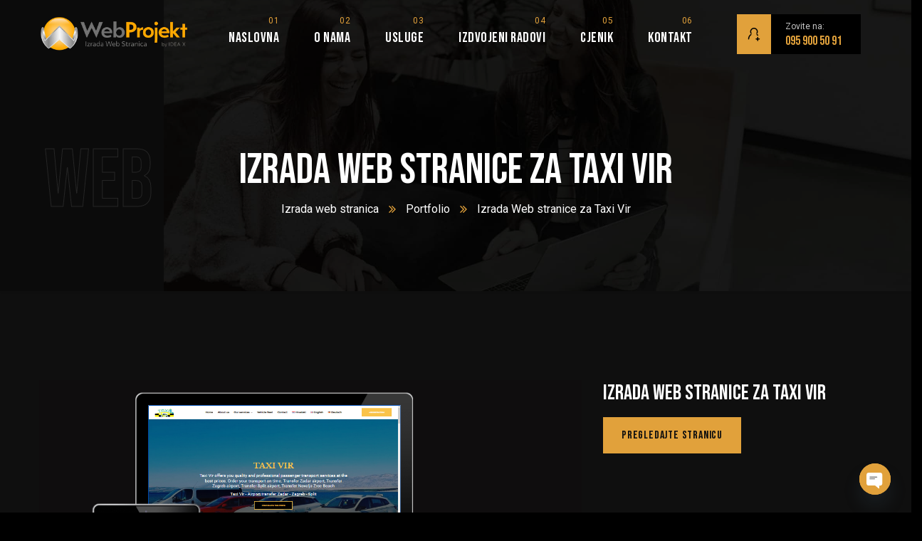

--- FILE ---
content_type: text/html; charset=UTF-8
request_url: https://webprojekt.com.hr/portfolio/izrada-web-stranice-za-taxi-vir/
body_size: 35861
content:
<!doctype html>
<html lang="hr">
<head>
    <meta charset="UTF-8">
    <meta name="viewport" content="width=device-width, initial-scale=1">
    <link rel="profile" href="//gmpg.org/xfn/11">
        <style>
        .pro-wccp:before {
            content: "\f160";
            top: 3px;
        }
        .pro-wccp:before{
            color:#02CA03 !important
        }
        .pro-wccp {
            transform: rotate(45deg);
        }
    </style>
    <script id="wccp_pro_disable_hot_keys">
/*****************For contenteditable tags***************/
var wccp_pro_iscontenteditable_flag = false;

function wccp_pro_iscontenteditable(e)
{
	var e = e || window.event; // also there is no e.target property in IE. instead IE uses window.event.srcElement
  	
	var target = e.target || e.srcElement;
	
	var iscontenteditable = "false";
		
	if(typeof target.getAttribute!="undefined" )
	{
		iscontenteditable = target.getAttribute("contenteditable"); // Return true or false as string
		
		if(typeof target.hasAttribute!="undefined")
		{
			if(target.hasAttribute("contenteditable"))
				iscontenteditable = true;
		}
	}
	
	wccp_pro_log_to_console_if_allowed("iscontenteditable:" + iscontenteditable);
	
	var iscontenteditable2 = false;
	
	if(typeof target.isContentEditable!="undefined" ) iscontenteditable2 = target.isContentEditable; // Return true or false as boolean

	if(target.parentElement !=null) iscontenteditable2 = target.parentElement.isContentEditable;
	
	if (iscontenteditable == "true" || iscontenteditable == true || iscontenteditable2 == true)
	{
		if(typeof target.style!="undefined" ) target.style.cursor = "text";
		
		wccp_pro_iscontenteditable_flag = true;
		
		wccp_pro_log_to_console_if_allowed("wccp_pro_iscontenteditable: true");
		
		return true;
	}
	wccp_pro_log_to_console_if_allowed("wccp_pro_iscontenteditable: false");
}
/******************************************************/
function wccp_pro_clear_any_selection()
{
	if(window.wccp_pro_iscontenteditable_flag == true) return;
	
	wccp_pro_log_to_console_if_allowed("wccp_pro_clear_any_selection");
	
	var myName = wccp_pro_clear_any_selection.caller.toString();
	
	myName = myName.substr('function '.length);
	
	myName = myName.substr(0, myName.indexOf('('));

	wccp_pro_log_to_console_if_allowed("called_by: " + myName);
	
	if (window.getSelection)
	{
		if (window.getSelection().empty)
		{  // Chrome
			window.getSelection().empty();
		} else if (window.getSelection().removeAllRanges) 
		{  // Firefox
			window.getSelection().removeAllRanges();
		}
	} else if (document.selection)
	{  // IE?
		document.selection.empty();
	}
	
	//show_wccp_pro_message("You are not allowed to make this operation");
}


/*Is content_editable element*/
function is_content_editable_element(element_name = "")
{
	if (element_name == "TEXT" || element_name == "#TEXT" || element_name == "TEXTAREA" || element_name == "INPUT" || element_name == "PASSWORD" || element_name == "SELECT" || element_name == "OPTION" || element_name == "EMBED" || element_name == "CODE" || element_name == "CODEBLOCK_WCCP")
	{
		wccp_pro_log_to_console_if_allowed("is_content_editable_element: true >>" + element_name);
		
		return true;
	}
	wccp_pro_log_to_console_if_allowed("is_content_editable_element: false >>" + element_name);
	
	return false;
}
/*Is selection enabled element*/
/*
function is_selection_enabled_element(element_name = "")
{
	if (is_content_editable_element == true)
	{
		wccp_pro_log_to_console_if_allowed("is_selection_enabled_element: true >>" + element_name);
		
		return true;
	}
	wccp_pro_log_to_console_if_allowed("is_selection_enabled_element: false >>" + element_name);
	
	return false;
}
*/
/*Hot keys function  */
function disable_hot_keys(e)
{
	wccp_pro_log_to_console_if_allowed("disable_hot_keys");
	
	e = e || window.event;
	
	//console.log(e);
	
	if (!e) return;
	
	var key;

		if(window.event)
			  key = window.event.keyCode;     /*IE*/
		else if (e.hasOwnProperty("which")) key = e.which;     /*firefox (97)*/

	wccp_pro_log_to_console_if_allowed("Data:", key);
	
			
		if (key == 123 || (e.ctrlKey && e.shiftKey && e.keyCode == 'J'.charCodeAt(0)) )//F12 chrome developer key disable
		{
			show_wccp_pro_message('You are not allowed to do this action on the current page!!');
			
			return false;
		}
		
	var elemtype = e.target.tagName;
	
	elemtype = elemtype.toUpperCase();
	
	var sel = getSelectionTextAndContainerElement();
	
	if(elemtype == "BODY" && sel.text != "") elemtype = sel.containerElement.tagName; /* no need for it when tag name is BODY, so we get the selected text tag name */

	/*elemtype must be merged by elemtype checker on function disable_copy & disable_copy_ie*/
	if (is_content_editable_element(elemtype) == true)
	{
		elemtype = 'TEXT';
	}
	
	if(wccp_pro_iscontenteditable(e) == true) elemtype = 'TEXT';
	
		if (key == 44)/*For any emement type, text elemtype is not excluded here, (prntscr (44)*/
		{
			copyTextToClipboard("");
			show_wccp_pro_message('You are not allowed to do this action on the current page!!');
			return false;
		}	
	if (e.ctrlKey || e.metaKey)
	{
		if (elemtype!= 'TEXT' && (key == 97 || key == 99 || key == 120 || key == 26 || key == 43))
		{
			 show_wccp_pro_message('<b>Alert:</b> You are not allowed to copy content or view source');
			 return false;
		}
		if (elemtype!= 'TEXT')
		{
						
			if (key == 65)
			{
				show_wccp_pro_message('You are not allowed to do this action on the current page!!');
				return false;
			}			
						
			if (key == 67)
			{
				show_wccp_pro_message('You are not allowed to do this action on the current page!!');
				return false;
			}			
						
			if (key == 88)
			{
				show_wccp_pro_message('You are not allowed to do this action on the current page!!');
				return false;
			}			
						
			if (key == 86)
			{
				show_wccp_pro_message('You are not allowed to do this action on the current page!!');
				return false;
			}		}
				
		if (key == 85)
		{
			show_wccp_pro_message('You are not allowed to do this action on the current page!!');
			return false;
		}		
				if (key == 80)
		{
			show_wccp_pro_message('You are not allowed to do this action on the current page!!');
			return false;
		}		
				if (key == 44)
		{
			copyTextToClipboard("no");
			show_wccp_pro_message('You are not allowed to do this action on the current page!!');
			return false;
		}		
		
					if (key == 73)//F12 chrome developer key disable
			{
				show_wccp_pro_message('You are not allowed to do this action on the current page!!');
				return false;
			}
				
				
		if (key == 83)
		{
			show_wccp_pro_message('You are not allowed to do this action on the current page!!');
			return false;
		}    }
return true;
}


window.addEventListener('load', function (){
	if(window.Zepto || !window.jQuery) jQuery =  $;
	jQuery(document).ready(function() {
	  jQuery(document).bind("keyup keydown", disable_hot_keys);
	});
});

</script>
<style>
.wccp_pro_copy_code_button
{
	line-height: 6px;
	width: auto;
	font-size: 8pt;
	font-family: tahoma;
	margin-top: 1px;
	position:absolute;
	top:0;
	right:0;
	border-radius: 4px;
	opacity: 100%;
}
.wccp_pro_copy_code_button:hover
{
	opacity: 100%;
}

.wccp_pro_copy_code_button[disabled]
{
	opacity: 40%;
}
code,pre
{
	overflow: visible;
	white-space: pre-line;
}
</style>
<script>
// JavaScript to delete the cookie after 5 seconds
window.addEventListener("load", function() {
    setTimeout(function() {
        // To delete a cookie, set its expiry date in the past
        document.cookie = "my_insidewebsite_cookie=; expires=Thu, 01 Jan 1970 00:00:00 UTC; path=/;";
        console.log("Cookie deleted");
    }, 5000);
});
</script>
<script id="wccp_pro_class_exclusion">
function copyToClipboard(elem) {
	  // create hidden text element, if it doesn't already exist
    var targetId = "_wccp_pro_hiddenCopyText_";
    {
        // must use a temporary form element for the selection and copy
        target = document.getElementById(targetId);
        if (!target) {
            var target = document.createElement("textarea");
            target.style.position = "absolute";
            target.style.left = "-9999px";
            target.style.top = "0";
            target.id = targetId;
            document.body.appendChild(target);
        }
        target.textContent = elem.textContent;
    }
    // select the content
    var currentFocus = document.activeElement;
    target.focus();
    target.setSelectionRange(0, target.value.length);
    
    // copy the selection
    var succeed;
    try {
    	  succeed = document.execCommand("copy");
    } catch(e) {
        succeed = false;
    }

    // restore original focus
    if (currentFocus && typeof currentFocus.focus === "function") {
        currentFocus.focus();
    }
    
    
	// clear temporary content
	target.textContent = "";
	document.getElementsByTagName('span')[0].innerHTML = " ";
    return succeed;
}
/**************************************************/
function wccp_pro_log_to_console_if_allowed(data = "")
{//return;
	var myName = "";
	
	if(wccp_pro_log_to_console_if_allowed.caller != null) myName = wccp_pro_log_to_console_if_allowed.caller.toString();
	
	myName = myName.substr('function '.length);
	
	myName = myName.substr(0, myName.indexOf('('));
	
	}
/**************************************************/
function fallbackCopyTextToClipboard(text) {
  var textArea = document.createElement("textarea");
  textArea.value = text;
  document.body.appendChild(textArea);
  textArea.focus();
  textArea.select();

  try {
    var successful = document.execCommand("copy");
    var msg = successful ? "successful" : "unsuccessful";
    wccp_pro_log_to_console_if_allowed("Fallback: Copying text command was " + msg);
  } catch (err) {
    console.error("Fallback: Oops, unable to copy", err);
  }

  document.body.removeChild(textArea);
}
/*****************************************/
function copyTextToClipboard(text) {
  if (!navigator.clipboard) {
    fallbackCopyTextToClipboard(text);
    return;
  }
  navigator.clipboard.writeText(text).then(
    function() {
      console.log("Async: Copying to clipboard was successful!");
    },
    function(err) {
      console.error("Async: Could not copy text: ", err);
    }
  );
}
/*****************************************/
/*getSelectionTextAndContainerElement*/
function getSelectionTextAndContainerElement()
{
    var text = "", containerElement = null;
    if (typeof window.getSelection != "undefined") {
        var sel = window.getSelection();
        if (sel.rangeCount) {
            var node = sel.getRangeAt(0).commonAncestorContainer;
            containerElement = node.nodeType == 1 ? node : node.parentNode;
			if (typeof(containerElement.parentElement) != 'undefined') current_clicked_object = containerElement.parentElement;
            text = sel.toString();
        }
    } else if (typeof document.selection != "undefined" && document.selection.type != "Control")
	{
        var textRange = document.selection.createRange();
        containerElement = textRange.parentElement();
        text = textRange.text;
    }
    
	return {
        text: text,
        containerElement: containerElement
    };
}

function getSelectionParentElement() {
    var parentEl = null, sel;
	
    if (window.getSelection) {
        sel = window.getSelection();
        if (sel.rangeCount) {
            parentEl = sel.getRangeAt(0).commonAncestorContainer;
			//sel.getRangeAt(0).startContainer.parentNode;
            if (parentEl.nodeType != 1) {
                parentEl = parentEl.parentNode;
            }
        }
    } else if ( (sel = document.selection) && sel.type != "Control") {
        parentEl = sel.createRange().parentElement();
    }
	
	let arr = new Array();
	
	arr["nodeName"] = "cant_find_parent_element";
	
	if(parentEl != null)
		return parentEl;
	else
		return arr;
}
/*****************************************/
function sleep(ms) {
    return new Promise(resolve => setTimeout(resolve, ms));
}
/*****************************************/
</script>

<script id="apply_class_exclusion">
function apply_class_exclusion(e)
{
	wccp_pro_log_to_console_if_allowed(e);
	
	var my_return = 'No';
	
	var e = e || window.event; // also there is no e.target property in IE. instead IE uses window.event.srcElement
  	
	var target = e.target || e.srcElement || e || 'nothing';
	
	var excluded_classes = '' + '';
	
	var class_to_exclude = "";
	
	if(target.parentElement != null)
	{
		class_to_exclude = target.className + ' ' + target.parentElement.className || '';
	}else{
		class_to_exclude = target.className;
	}
	
	var class_to_exclude_array = Array();
	
	//console.log(class_to_exclude);
	
	if (typeof(class_to_exclude) != 'undefined') class_to_exclude_array = class_to_exclude.split(" ");
	
	//console.log (class_to_exclude_array);
	
	class_to_exclude_array.forEach(function(item)
	{
		if(item != '' && excluded_classes.indexOf(item)>=0)
		{
			//target.style.cursor = "text";
			
			//console.log ('Yes');
			
			my_return = 'Yes';
		}
	});

	try {
		class_to_exclude = target.parentElement.getAttribute('class') || target.parentElement.className || '';
		}
	catch(err) 
		{
		class_to_exclude = '';
		}
	
	if(class_to_exclude != '' && excluded_classes.indexOf(class_to_exclude)>=0)
	{
		//target.style.cursor = "text";
		my_return = 'Yes';
	}

	return my_return;
}
</script>
<style id="wccp_pro_style2" data-asas-style="">

	
	*[contenteditable] , [contenteditable] *,*[contenteditable="true"] , [contenteditable="true"] * { /* for contenteditable tags*/ , /* for tags inside contenteditable tags*/
	  -webkit-user-select: auto !important;
	  cursor: text !important;
	  user-select: text !important;
	  pointer-events: auto !important;
	}
	
	/*
	*[contenteditable]::selection, [contenteditable] *::selection, [contenteditable="true"]::selection, [contenteditable="true"] *::selection { background: Highlight !important; color: HighlightText !important;}
	*[contenteditable]::-moz-selection, [contenteditable="true"] *::-moz-selection { background: Highlight !important; color: HighlightText !important;}
	input::selection,textarea::selection, code::selection, code > *::selection { background: Highlight !important; color: HighlightText !important;}
	input::-moz-selection,textarea::-moz-selection, code::-moz-selection, code > *::-moz-selection { background: Highlight !important; color: HighlightText !important;}
	*/
	a{ cursor: pointer ; pointer-events: auto !important;}

	</style><style>TEXT,TEXTAREA,input[type="text"] {cursor: text !important; user-select: text !important;}</style>	<script id="wccp_pro_alert_message">
	window.addEventListener('DOMContentLoaded', function() {}); //This line to stop JS deffer function in wp-rockt pluign
	
	window.addEventListener('load', function (){
		// Create the first div element with the "oncontextmenu" attribute
		const wccp_pro_mask = document.createElement('div');
		wccp_pro_mask.setAttribute('oncontextmenu', 'return false;');
		wccp_pro_mask.setAttribute('id', 'wccp_pro_mask');

		// Create the second div element with the "msgmsg-box-wpcp hideme" classes
		const wpcp_error_message = document.createElement('div');
		wpcp_error_message.setAttribute('id', 'wpcp-error-message');
		wpcp_error_message.setAttribute('class', 'msgmsg-box-wpcp hideme');

		// Add a span element with the "error: " text inside the second div
		const error_span = document.createElement('span');
		error_span.innerText = 'error: ';
		wpcp_error_message.appendChild(error_span);

		// Add the error message text inside the second div
		const error_text = document.createTextNode('<b>Alert: </b>Content selection is disabled!!');
		wpcp_error_message.appendChild(error_text);

		// Add the div elements to the document body
		document.body.appendChild(wccp_pro_mask);
		document.body.appendChild(wpcp_error_message);
	});

	var timeout_result;
	function show_wccp_pro_message(smessage="", style="")
	{
		wccp_pro_log_to_console_if_allowed(smessage);
				
		timeout = 3000;
		
		if(style == "") style = "warning-wpcp";
		
		if (smessage !== "" && timeout!=0)
		{
			var smessage_text = smessage;
			jquery_fadeTo();
			document.getElementById("wpcp-error-message").innerHTML = smessage_text;
			document.getElementById("wpcp-error-message").className = "msgmsg-box-wpcp showme " + style;
			clearTimeout(timeout_result);
			timeout_result = setTimeout(hide_message, timeout);
		}
		else
		{
			clearTimeout(timeout_result);
			timeout_result = setTimeout(hide_message, timeout);
		}
	}
	function hide_message()
	{
		jquery_fadeOut();
		document.getElementById("wpcp-error-message").className = "msgmsg-box-wpcp warning-wpcp hideme";
	}
	function jquery_fadeTo()
	{
		try {
			jQuery("#wccp_pro_mask").fadeTo("slow", 0.3);
		}
		catch(err) {
			//alert(err.message);
			}
	}
	function jquery_fadeOut()
	{
		try {
			jQuery("#wccp_pro_mask").fadeOut( "slow" );
		}
		catch(err) {}
	}
	</script>
	<style>
	#wccp_pro_mask
	{
		position: absolute;
		bottom: 0;
		left: 0;
		position: fixed;
		right: 0;
		top: 0;
		background-color: #000;
		pointer-events: none;
		display: none;
		z-index: 10000;
		animation: 0.5s ease 0s normal none 1 running ngdialog-fadein;
		background: rgba(0, 0, 0, 0.4) none repeat scroll 0 0;
	}
	#wpcp-error-message {
	    direction: ltr;
	    text-align: center;
	    transition: opacity 900ms ease 0s;
		pointer-events: none;
	    z-index: 99999999;
	}
	.hideme {
    	opacity:0;
    	visibility: hidden;
	}
	.showme {
    	opacity:1;
    	visibility: visible;
	}
	.msgmsg-box-wpcp {
		border-radius: 10px;
		color: #555555;
		font-family: Tahoma;
		font-size: 12px;
		margin: 10px !important;
		padding: 10px 36px !important;
		position: fixed;
		width: 255px;
		top: 50%;
		left: 50%;
		margin-top: -10px !important;
		margin-left: -130px !important;
	}
	.msgmsg-box-wpcp b {
		font-weight:bold;
	}
		.warning-wpcp {
		background:#ffecec url('https://webprojekt.b-cdn.net/wp-content/plugins/wccp-pro/images/warning.png') no-repeat 10px 50%;
		border:1px solid #f2bfbf;
		-webkit-box-shadow: 0px 0px 34px 2px #f2bfbf;
		-moz-box-shadow: 0px 0px 34px 2px #f2bfbf;
		box-shadow: 0px 0px 34px 2px #f2bfbf;
	}
	.success-wpcp {
		background: #fafafa url('https://webprojekt.b-cdn.net/wp-content/plugins/wccp-pro/images/success.png') no-repeat 10px 50%;
		border: 1px solid #00b38f;
		box-shadow: 0px 0px 34px 2px #adc;
	}
    </style>
<meta name='robots' content='index, follow, max-image-preview:large, max-snippet:-1, max-video-preview:-1' />
<!-- Google tag (gtag.js) Consent Mode dataLayer added by Site Kit -->
<script type="text/javascript" id="google_gtagjs-js-consent-mode-data-layer">
/* <![CDATA[ */
window.dataLayer = window.dataLayer || [];function gtag(){dataLayer.push(arguments);}
gtag('consent', 'default', {"ad_personalization":"denied","ad_storage":"denied","ad_user_data":"denied","analytics_storage":"denied","functionality_storage":"denied","security_storage":"denied","personalization_storage":"denied","region":["AT","BE","BG","CH","CY","CZ","DE","DK","EE","ES","FI","FR","GB","GR","HR","HU","IE","IS","IT","LI","LT","LU","LV","MT","NL","NO","PL","PT","RO","SE","SI","SK"],"wait_for_update":500});
window._googlesitekitConsentCategoryMap = {"statistics":["analytics_storage"],"marketing":["ad_storage","ad_user_data","ad_personalization"],"functional":["functionality_storage","security_storage"],"preferences":["personalization_storage"]};
window._googlesitekitConsents = {"ad_personalization":"denied","ad_storage":"denied","ad_user_data":"denied","analytics_storage":"denied","functionality_storage":"denied","security_storage":"denied","personalization_storage":"denied","region":["AT","BE","BG","CH","CY","CZ","DE","DK","EE","ES","FI","FR","GB","GR","HR","HU","IE","IS","IT","LI","LT","LU","LV","MT","NL","NO","PL","PT","RO","SE","SI","SK"],"wait_for_update":500};
/* ]]> */
</script>
<!-- End Google tag (gtag.js) Consent Mode dataLayer added by Site Kit -->

	<!-- This site is optimized with the Yoast SEO plugin v22.3 - https://yoast.com/wordpress/plugins/seo/ -->
	<title>Izrada Web stranice za Taxi Vir - Izrada Web stranica | Izrada internet stranica</title>
<link data-rocket-preload as="style" href="https://fonts.googleapis.com/css?family=Roboto%3A400%2C400i%2C500%2C500i%2C600%2C600i%2C700%2C700i%7CBebas%20Neue%3A400%7CPoppins%3A400%2C700%7CInter%3A200%2C300%2C400%2C600%2C700%2C800%2C800i%7CBebas%20Neue%3A400&#038;subset=latin%2Clatin-ext&#038;display=swap" rel="preload">
<link href="https://fonts.googleapis.com/css?family=Roboto%3A400%2C400i%2C500%2C500i%2C600%2C600i%2C700%2C700i%7CBebas%20Neue%3A400%7CPoppins%3A400%2C700%7CInter%3A200%2C300%2C400%2C600%2C700%2C800%2C800i%7CBebas%20Neue%3A400&#038;subset=latin%2Clatin-ext&#038;display=swap" media="print" onload="this.media=&#039;all&#039;" rel="stylesheet">
<noscript><link rel="stylesheet" href="https://fonts.googleapis.com/css?family=Roboto%3A400%2C400i%2C500%2C500i%2C600%2C600i%2C700%2C700i%7CBebas%20Neue%3A400%7CPoppins%3A400%2C700%7CInter%3A200%2C300%2C400%2C600%2C700%2C800%2C800i%7CBebas%20Neue%3A400&#038;subset=latin%2Clatin-ext&#038;display=swap"></noscript>
<style id="rocket-critical-css">:root{--blue:#007bff;--indigo:#6610f2;--purple:#6f42c1;--pink:#e83e8c;--red:#dc3545;--orange:#fd7e14;--yellow:#ffc107;--green:#28a745;--teal:#20c997;--cyan:#17a2b8;--white:#fff;--gray:#868e96;--gray-dark:#343a40;--primary:#007bff;--secondary:#868e96;--success:#28a745;--info:#17a2b8;--warning:#ffc107;--danger:#dc3545;--light:#f8f9fa;--dark:#343a40;--breakpoint-xs:0;--breakpoint-sm:576px;--breakpoint-md:768px;--breakpoint-lg:992px;--breakpoint-xl:1200px;--font-family-sans-serif:-apple-system,BlinkMacSystemFont,"Segoe UI",Roboto,"Helvetica Neue",Arial,sans-serif,"Apple Color Emoji","Segoe UI Emoji","Segoe UI Symbol";--font-family-mgrupispace:"SFMgrupi-Regular",Menlo,Monaco,Consolas,"Liberation Mgrupi","Courier New",mgrupispace}*,::after,::before{box-sizing:border-box}html{font-family:sans-serif;line-height:1.15;-webkit-text-size-adjust:100%;-ms-text-size-adjust:100%;-ms-overflow-style:scrollbar}@-ms-viewport{width:device-width}article,footer,header,main,nav,section{display:block}body{margin:0;font-family:-apple-system,BlinkMacSystemFont,"Segoe UI",Roboto,"Helvetica Neue",Arial,sans-serif,"Apple Color Emoji","Segoe UI Emoji","Segoe UI Symbol";font-size:1rem;font-weight:400;line-height:1.5;color:#212529;text-align:left;background-color:#fff}h1{margin-top:0;margin-bottom:.5rem}p{margin-top:0;margin-bottom:1rem}ul{margin-top:0;margin-bottom:1rem}ul ul{margin-bottom:0}a{color:#007bff;text-decoration:none;background-color:transparent;-webkit-text-decoration-skip:objects}img{vertical-align:middle;border-style:none}svg:not(:root){overflow:hidden}a,button,input:not([type=range]){-ms-touch-action:manipulation;touch-action:manipulation}button{border-radius:0}button,input{margin:0;font-family:inherit;font-size:inherit;line-height:inherit}button,input{overflow:visible}button{text-transform:none}[type=submit],button{-webkit-appearance:button}[type=submit]::-moz-focus-inner,button::-moz-focus-inner{padding:0;border-style:none}::-webkit-file-upload-button{font:inherit;-webkit-appearance:button}h1{margin-bottom:.5rem;font-family:inherit;font-weight:500;line-height:1.2;color:inherit}h1{font-size:2.5rem}.container{width:100%;padding-right:15px;padding-left:15px;margin-right:auto;margin-left:auto}@media (min-width:576px){.container{max-width:540px}}@media (min-width:768px){.container{max-width:720px}}@media (min-width:992px){.container{max-width:960px}}@media (min-width:1200px){.container{max-width:1140px}}.row{display:-ms-flexbox;display:flex;-ms-flex-wrap:wrap;flex-wrap:wrap;margin-right:-15px;margin-left:-15px}.col-12,.col-lg-12,.col-md-12,.col-sm-12{position:relative;width:100%;min-height:1px;padding-right:15px;padding-left:15px}.col-12{-ms-flex:0 0 100%;flex:0 0 100%;max-width:100%}@media (min-width:576px){.col-sm-12{-ms-flex:0 0 100%;flex:0 0 100%;max-width:100%}}@media (min-width:768px){.col-md-12{-ms-flex:0 0 100%;flex:0 0 100%;max-width:100%}}@media (min-width:992px){.col-lg-12{-ms-flex:0 0 100%;flex:0 0 100%;max-width:100%}}.clearfix::after{display:block;clear:both;content:""}@font-face{font-display:swap;font-family:"Caseicon";src:url(https://webprojekt.b-cdn.net/wp-content/themes/grupi/assets/fonts/caseicon.eot);src:url(https://webprojekt.b-cdn.net/wp-content/themes/grupi/assets/fonts/caseicon.eot?#iefix) format("embedded-opentype"),url(https://webprojekt.b-cdn.net/wp-content/themes/grupi/assets/fonts/caseicon.woff2) format("woff2"),url(https://webprojekt.b-cdn.net/wp-content/themes/grupi/assets/fonts/caseicon.woff) format("woff"),url(https://webprojekt.b-cdn.net/wp-content/themes/grupi/assets/fonts/caseicon.ttf) format("truetype"),url(https://webprojekt.b-cdn.net/wp-content/themes/grupi/assets/fonts/caseicon.svg#caseicon) format("svg");font-weight:normal;font-style:normal}@media screen and (-webkit-min-device-pixel-ratio:0){@font-face{font-display:swap;font-family:"Caseicon";src:url(https://webprojekt.b-cdn.net/wp-content/themes/grupi/assets/fonts/caseicon.svg#Caseicon) format("svg")}}[class^="caseicon-"]{display:inline-block}[class^="caseicon-"]:before,[class^="caseicon-"]:after{font-family:Caseicon;font-style:normal;font-weight:400}.caseicon-long-arrow-right-three:before{content:"\f121"}@font-face{font-display:swap;font-family:"Flaticon";src:url(https://webprojekt.b-cdn.net/wp-content/themes/grupi/assets/fonts/flaticon.eot);src:url(https://webprojekt.b-cdn.net/wp-content/themes/grupi/assets/fonts/flaticon.eot?#iefix) format("embedded-opentype"),url(https://webprojekt.b-cdn.net/wp-content/themes/grupi/assets/fonts/flaticon.woff2) format("woff2"),url(https://webprojekt.b-cdn.net/wp-content/themes/grupi/assets/fonts/flaticon.woff) format("woff"),url(https://webprojekt.b-cdn.net/wp-content/themes/grupi/assets/fonts/flaticon.ttf) format("truetype"),url(https://webprojekt.b-cdn.net/wp-content/themes/grupi/assets/fonts/flaticon.svg#flaticon) format("svg");font-weight:normal;font-style:normal}@media screen and (-webkit-min-device-pixel-ratio:0){@font-face{font-display:swap;font-family:"Flaticon";src:url(https://webprojekt.b-cdn.net/wp-content/themes/grupi/assets/fonts/flaticon.svg#Flaticon) format("svg")}}[class^="flaticon-"]:before,[class*=" flaticon-"]:before,[class^="flaticon-"]:after,[class*=" flaticon-"]:after{font-family:Flaticon;font-size:inherit;font-style:normal;font-weight:normal;vertical-align:middle}.flaticon-add-contact:before{content:"\f108"}.flaticon-search:before{content:"\f109"}button::-moz-focus-inner{padding:0;border:0}@keyframes ct_dual_ring{0%{transform:rotate(0deg)}100%{transform:rotate(360deg)}}@-webkit-keyframes ct_dual_ring{0%{-webkit-transform:rotate(0deg)}100%{-webkit-transform:rotate(360deg)}}html{box-sizing:border-box}a{color:#f9bd0e}a,a:before,a:after{outline:none;text-decoration:none}*,*:before,*:after{box-sizing:inherit}p{margin-bottom:15px}body{background-color:#000;font-size:16px;line-height:1.625;color:#888;-webkit-font-smoothing:antialiased;font-smoothing:antialiased;-moz-osx-font-smoothing:grayscale;overflow-x:hidden;font-weight:normal;letter-spacing:0}body.body-default-font{font-family:'Roboto',sans-serif}.site{position:relative}h1{color:#fff;clear:both;line-height:1.2;margin:0 0 15px;font-weight:normal}.heading-default-font h1{font-family:'Bebas Neue',sans-serif}h1{font-size:52px}img{max-width:100%;height:auto}ul{padding:0;margin:0 0 32px}ul li{list-style-position:inside}.ct-icon-close{border-radius:50%;background:rgba(0,0,0,.8);border:9px solid transparent;width:36px;height:36px;display:inline-flex;justify-content:center;align-items:center;position:relative}.ct-icon-close:before,.ct-icon-close:after{content:'';position:absolute;height:2px;width:100%;top:50%;left:0;margin-top:-1px;background-color:#fff;transform-origin:50% 50%;opacity:1}.ct-icon-close:before{-webkit-transform:rotate(45deg);-khtml-transform:rotate(45deg);-moz-transform:rotate(45deg);-ms-transform:rotate(45deg);-o-transform:rotate(45deg);transform:rotate(45deg)}.ct-icon-close:after{-webkit-transform:rotate(-45deg);-khtml-transform:rotate(-45deg);-moz-transform:rotate(-45deg);-ms-transform:rotate(-45deg);-o-transform:rotate(-45deg);transform:rotate(-45deg)}.scroll-top,.ct-modal .ct-modal-close,.ct-info-box1 .ct-info-icon{background-color:var(--gradient-color-from);background-image:-webkit-gradient(linear,left top,right top,from(var(--gradient-color-from)),to(var(--gradient-color-to)));background-image:-webkit-linear-gradient(to right,var(--gradient-color-from),var(--gradient-color-to));background-image:-moz-linear-gradient(to right,var(--gradient-color-from),var(--gradient-color-to));background-image:-ms-linear-gradient(to right,var(--gradient-color-from),var(--gradient-color-to));background-image:-o-linear-gradient(to right,var(--gradient-color-from),var(--gradient-color-to));background-image:linear-gradient(to right,var(--gradient-color-from),var(--gradient-color-to));filter:progid:DXImageTransform.Microsoft.gradient(startColorStr='var(--gradient-color-from)', endColorStr='var(--gradient-color-to)', gradientType='1')}.ct-main-menu .ct-item--number span{background-color:var(--gradient-color-from);background-image:-webkit-gradient(linear,left top,right top,from(var(--gradient-color-from)),to(var(--gradient-color-to)));background-image:-webkit-linear-gradient(to right,var(--gradient-color-from),var(--gradient-color-to));background-image:-moz-linear-gradient(to right,var(--gradient-color-from),var(--gradient-color-to));background-image:-ms-linear-gradient(to right,var(--gradient-color-from),var(--gradient-color-to));background-image:-o-linear-gradient(to right,var(--gradient-color-from),var(--gradient-color-to));background-image:linear-gradient(to right,var(--gradient-color-from),var(--gradient-color-to));filter:progid:DXImageTransform.Microsoft.gradient(startColorStr='var(--gradient-color-from)', endColorStr='var(--gradient-color-to)', gradientType='1');background-color:transparent;background-clip:text;-o-background-clip:text;-ms-background-clip:text;-moz-background-clip:text;-webkit-background-clip:text;text-fill-color:transparent;-o-text-fill-color:transparent;-ms-text-fill-color:transparent;-moz-text-fill-color:transparent;-webkit-text-fill-color:transparent}.bg-image{background-size:cover;background-position:center;background-repeat:no-repeat}.ct-inline{display:inline-block;width:auto!important}input::-moz-placeholder{color:inherit;opacity:1;text-overflow:ellipsis}input::-webkit-input-placeholder{color:inherit;opacity:1;text-overflow:ellipsis}input::-o-placeholder{color:inherit;opacity:1;text-overflow:ellipsis}input::-ms-placeholder{color:inherit;opacity:1;text-overflow:ellipsis}input[type="text"]{background-color:#0c0c0c;border:1px solid #2d2d2d;color:#5d5d60;padding:6px 22px;line-height:normal;font-size:15px;font-weight:400;height:51px;-webkit-box-shadow:none;-khtml-box-shadow:none;-moz-box-shadow:none;-ms-box-shadow:none;-o-box-shadow:none;box-shadow:none;-webkit-border-radius:0px;-khtml-border-radius:0px;-moz-border-radius:0px;-ms-border-radius:0px;-o-border-radius:0px;border-radius:0px;width:100%;outline:none}button{font-family:'Bebas Neue',sans-serif;font-size:16px;color:var(--secondary-color);padding:0 26px;line-height:51px;-webkit-border-radius:0px;-khtml-border-radius:0px;-moz-border-radius:0px;-ms-border-radius:0px;-o-border-radius:0px;border-radius:0px;position:relative;overflow:hidden!important;display:inline-block;text-align:center;border:none;z-index:1;letter-spacing:0.05em;-webkit-box-shadow:none!important;-khtml-box-shadow:none!important;-moz-box-shadow:none!important;-ms-box-shadow:none!important;-o-box-shadow:none!important;box-shadow:none!important;background-image:-webkit-linear-gradient(90deg,var(--gradient-color-from) 0%,var(--gradient-color-to) 50%,var(--gradient-color-from));background-image:-moz-linear-gradient(90deg,var(--gradient-color-from) 0%,var(--gradient-color-to) 50%,var(--gradient-color-from));background-image:-ms-linear-gradient(90deg,var(--gradient-color-from) 0%,var(--gradient-color-to) 50%,var(--gradient-color-from));background-image:-o-linear-gradient(90deg,var(--gradient-color-from) 0%,var(--gradient-color-to) 50%,var(--gradient-color-from));background-image:linear-gradient(90deg,var(--gradient-color-from) 0%,var(--gradient-color-to) 50%,var(--gradient-color-from));filter:progid:DXImageTransform.Microsoft.gradient(startColorStr='', endColorStr='');background-size:200%,1px;background-position:0%}#ct-header-elementor .elementor-widget,#ct-header-elementor .elementor-widget-wrap,#ct-header-elementor .elementor-column{position:static}#ct-header-elementor .ct-header-mobile{display:none}#ct-header-elementor .ct-header-elementor-sticky{position:fixed;top:0;left:0;right:0;z-index:999;top:0;-webkit-transform:translateY(-100%);-khtml-transform:translateY(-100%);-moz-transform:translateY(-100%);-ms-transform:translateY(-100%);-o-transform:translateY(-100%);transform:translateY(-100%);visibility:hidden}#ct-header-elementor .ct-header-elementor-main{position:relative;z-index:999}@media screen and (max-width:1199px){#ct-header-elementor .ct-header-elementor-main,#ct-header-elementor .ct-header-elementor-sticky{display:none}#ct-header-elementor .ct-header-mobile{display:block}.ct-header-mobile{position:relative;-webkit-box-shadow:0 0px 5px rgba(0,0,0,0.15);-khtml-box-shadow:0 0px 5px rgba(0,0,0,0.15);-moz-box-shadow:0 0px 5px rgba(0,0,0,0.15);-ms-box-shadow:0 0px 5px rgba(0,0,0,0.15);-o-box-shadow:0 0px 5px rgba(0,0,0,0.15);box-shadow:0 0px 5px rgba(0,0,0,0.15);background-color:#000}.ct-header-mobile .ct-header-main{position:relative}.ct-header-mobile .ct-header-branding{margin:15px;min-height:50px;align-items:center;display:flex}.ct-header-mobile .ct-header-branding img{max-height:45px}.ct-header-mobile #ct-menu-mobile{position:absolute;top:50%;right:15px;-webkit-transform:translate(0,-50%);-khtml-transform:translate(0,-50%);-moz-transform:translate(0,-50%);-ms-transform:translate(0,-50%);-o-transform:translate(0,-50%);transform:translate(0,-50%);display:flex;flex-wrap:wrap;align-items:center}.ct-header-mobile #ct-menu-mobile .ct-mobile-meta-item{margin-left:10px}}.ct-main-menu .ct-item--number{display:none}.ct-main-menu .ct-item--number span{font-size:12px;font-weight:400;font-family:'Roboto',sans-serif}.ct-main-menu>li:nth-child(1)>a .ct-item--number span:before{content:'01'}.ct-main-menu>li:nth-child(2)>a .ct-item--number span:before{content:'02'}.ct-main-menu>li:nth-child(3)>a .ct-item--number span:before{content:'03'}.ct-main-menu>li:nth-child(4)>a .ct-item--number span:before{content:'04'}.ct-main-menu>li:nth-child(5)>a .ct-item--number span:before{content:'05'}.ct-main-menu>li:nth-child(6)>a .ct-item--number span:before{content:'06'}@media screen and (min-width:1200px){.ct-logo-mobile{display:none!important}.ct-main-menu{list-style:none;margin:0;padding:0}.ct-main-menu li{position:relative;list-style:none}.ct-main-menu li a{display:block;font-family:'Bebas Neue',sans-serif;color:#fff;font-size:16px;letter-spacing:0.025em}.ct-main-menu>li{display:inline-block;vertical-align:middle;float:left;margin:0 14px}.ct-main-menu>li>a{line-height:normal;position:relative}.ct-main-menu .sub-menu{position:absolute;background:#000;padding:22px 0;top:100%;left:0;margin-top:0;margin-bottom:0;min-width:180px;z-index:99;visibility:hidden;opacity:0;-webkit-box-shadow:0 18px 43px rgba(90,90,90,0.14);-khtml-box-shadow:0 18px 43px rgba(90,90,90,0.14);-moz-box-shadow:0 18px 43px rgba(90,90,90,0.14);-ms-box-shadow:0 18px 43px rgba(90,90,90,0.14);-o-box-shadow:0 18px 43px rgba(90,90,90,0.14);box-shadow:0 18px 43px rgba(90,90,90,0.14);-webkit-border-radius:2px;-khtml-border-radius:2px;-moz-border-radius:2px;-ms-border-radius:2px;-o-border-radius:2px;border-radius:2px;clip:rect(1px,1px,1px,1px);-webkit-transform:scaleY(0);-khtml-transform:scaleY(0);-moz-transform:scaleY(0);-ms-transform:scaleY(0);-o-transform:scaleY(0);transform:scaleY(0);transform-origin:0 0 0;-webkit-transform-origin:0 0 0;-ms-transform-origin:0 0 0;-o-transform-origin:0 0 0;text-align:left}.ct-main-menu .sub-menu li{padding:0 27px;white-space:nowrap}.ct-main-menu .sub-menu li a{line-height:normal;padding:8px 0;position:relative;font-size:15px;color:rgba(255,255,255,0.87)}.ct-main-menu .sub-menu li:last-child>a{border-bottom:none}.ct-main-menu li:not(.megamenu) .sub-menu li a .ct-menu-item{position:relative;display:inline-block}.ct-main-menu li:not(.megamenu) .sub-menu li a .ct-menu-item:before{content:'';width:0;position:absolute;left:0;height:2px;bottom:-5px;background-color:var(--gradient-color-from);background-image:-webkit-gradient(linear,left top,right top,from(var(--gradient-color-from)),to(var(--gradient-color-to)));background-image:-webkit-linear-gradient(to right,var(--gradient-color-from),var(--gradient-color-to));background-image:-moz-linear-gradient(to right,var(--gradient-color-from),var(--gradient-color-to));background-image:-ms-linear-gradient(to right,var(--gradient-color-from),var(--gradient-color-to));background-image:-o-linear-gradient(to right,var(--gradient-color-from),var(--gradient-color-to));background-image:linear-gradient(to right,var(--gradient-color-from),var(--gradient-color-to));filter:progid:DXImageTransform.Microsoft.gradient(startColorStr='var(--gradient-color-from)', endColorStr='var(--gradient-color-to)', gradientType='1')}}@media screen and (max-width:1199px){.ct-menu-overlay{position:fixed;z-index:88;width:100%;height:1000px;left:-100%;top:0%}.ct-logo-mobile{display:block;margin-bottom:20px;text-align:center}.ct-logo-mobile img{max-height:45px;max-width:180px}.ct-header-navigation{position:fixed;height:100vh;width:260px;top:0;left:0;bottom:0;margin:0!important;overflow:hidden;visibility:hidden;z-index:999;-webkit-transform:translateX(-100%);-khtml-transform:translateX(-100%);-moz-transform:translateX(-100%);-ms-transform:translateX(-100%);-o-transform:translateX(-100%);transform:translateX(-100%);-webkit-box-shadow:0 0 12px rgba(0,0,0,0.22);-khtml-box-shadow:0 0 12px rgba(0,0,0,0.22);-moz-box-shadow:0 0 12px rgba(0,0,0,0.22);-ms-box-shadow:0 0 12px rgba(0,0,0,0.22);-o-box-shadow:0 0 12px rgba(0,0,0,0.22);box-shadow:0 0 12px rgba(0,0,0,0.22)}.ct-header-navigation .ct-main-navigation{overflow:hidden;width:260px;padding:58px 0 45px 0;background-color:#000;position:fixed;z-index:1001;top:0;height:100%;left:0;right:0}.ct-header-navigation .ct-main-navigation .ct-main-navigation-inner{height:100%;overflow-y:scroll;padding:0 26px 0 16px;margin-right:-10px}.ct-main-menu{list-style:none;margin:0;padding:0}.ct-main-menu li{position:relative;list-style:none}.ct-main-menu li a{display:block;padding:0;line-height:46px;color:#fff;font-size:16px;border-bottom:1px solid rgba(255,255,255,0.12);font-family:'Bebas Neue',sans-serif}.ct-main-menu>li>.sub-menu{border-bottom:1px solid rgba(255,255,255,0.12);padding-top:9px;padding-bottom:9px}.ct-main-menu .sub-menu{position:relative;display:none}.ct-main-menu .sub-menu li a{padding:0 0 0 10px;border:none}#ct-menu-mobile{z-index:99}#ct-menu-mobile .ct-mobile-meta-item{background-color:transparent;border:1px solid rgba(255,255,255,0.2);width:40px;height:36px;line-height:34px;-webkit-border-radius:3px;-khtml-border-radius:3px;-moz-border-radius:3px;-ms-border-radius:3px;-o-border-radius:3px;border-radius:3px;display:flex;justify-content:center;align-items:center;text-align:center;color:#fff;position:relative}#ct-menu-mobile .ct-mobile-meta-item.btn-nav-mobile{display:inline-block;font-size:16px;text-align:center;vertical-align:middle;position:relative}#ct-menu-mobile .ct-mobile-meta-item.btn-nav-mobile:before,#ct-menu-mobile .ct-mobile-meta-item.btn-nav-mobile:after,#ct-menu-mobile .ct-mobile-meta-item.btn-nav-mobile span{content:"";background-color:#fff;display:block;height:2px;left:0;margin:auto;position:absolute;right:0;width:24px;top:23px}#ct-menu-mobile .ct-mobile-meta-item.btn-nav-mobile:before{top:9px}#ct-menu-mobile .ct-mobile-meta-item.btn-nav-mobile span{top:16px}}#ct-pagetitle{background-color:#0b0b0b;padding:200px 0 102px;text-align:center;position:relative;overflow:hidden;z-index:1;-webkit-box-shadow:0 -3px 7px rgba(12,12,12,0.2);-khtml-box-shadow:0 -3px 7px rgba(12,12,12,0.2);-moz-box-shadow:0 -3px 7px rgba(12,12,12,0.2);-ms-box-shadow:0 -3px 7px rgba(12,12,12,0.2);-o-box-shadow:0 -3px 7px rgba(12,12,12,0.2);box-shadow:0 -3px 7px rgba(12,12,12,0.2)}@media screen and (max-width:1199px){#ct-pagetitle{padding:80px 0}}#ct-pagetitle .ct-pagetitle-image{position:absolute;top:0;left:0;right:0;height:100%;z-index:-1}#ct-pagetitle .ct-pagetitle-image:before{content:'';position:absolute;top:0;left:0;width:100%;height:100%;background-color:rgba(0,0,0,0.71)}@media screen and (max-width:1199px){#ct-pagetitle .ct-pagetitle-image{left:0!important}}#ct-pagetitle .ct-pagetitle-highlight{position:absolute;margin-top:50px;top:50%;left:0;text-align:right;padding-right:40px;-webkit-transform:translate(0,-50%);-khtml-transform:translate(0,-50%);-moz-transform:translate(0,-50%);-ms-transform:translate(0,-50%);-o-transform:translate(0,-50%);transform:translate(0,-50%);font-size:13vw;font-family:'Bebas Neue',sans-serif;color:#0c0c0c;-webkit-text-stroke-width:1px;-webkit-text-stroke-color:rgba(192,192,192,0.15);-ms-text-stroke-color:rgba(192,192,192,0.15);-o-text-stroke-color:rgba(192,192,192,0.15);z-index:-1;word-break:break-all;white-space:nowrap}@media screen and (max-width:1400px){#ct-pagetitle .ct-pagetitle-highlight{padding-right:15px;font-size:9vw}}@media screen and (max-width:1199px){#ct-pagetitle .ct-pagetitle-highlight{margin-top:0}}@media screen and (max-width:767px){#ct-pagetitle .ct-pagetitle-highlight{display:none}}#ct-pagetitle .ct-page-title{color:#fff;font-size:60px;line-height:1.33333;margin-bottom:0;margin-left:auto;margin-right:auto}@media screen and (max-width:991px){#ct-pagetitle .ct-page-title{font-size:45px}}@media screen and (max-width:767px){#ct-pagetitle .ct-page-title{font-size:36px}}#ct-pagetitle .container{max-width:960px}.ct-breadcrumb{margin:2px 0 0;list-style:none;color:#fff}.ct-breadcrumb li{display:inline-block;font-size:16px;color:inherit}@media screen and (max-width:767px){.ct-breadcrumb li{font-size:15px}}.ct-breadcrumb li:after{content:"\f114";margin:0 14px;color:inherit;font-family:Caseicon;color:var(--primary-color);font-size:10px}.ct-breadcrumb li a{color:inherit}.ct-breadcrumb li:last-child:after{display:none}.site-footer-custom{margin-top:-1px}@media screen and (max-width:991px){.site-footer-custom{overflow:hidden}}.scroll-top{position:fixed;z-index:1001;bottom:56px;right:-40px;height:40px;width:40px;line-height:40px;text-align:center;background-image:-webkit-gradient(linear,left top,left bottom,from(var(--gradient-color-from)),to(var(--gradient-color-to)));background-image:-webkit-linear-gradient(to top,var(--gradient-color-from),var(--gradient-color-to));background-image:-moz-linear-gradient(to top,var(--gradient-color-from),var(--gradient-color-to));background-image:-ms-linear-gradient(to top,var(--gradient-color-from),var(--gradient-color-to));background-image:-o-linear-gradient(to top,var(--gradient-color-from),var(--gradient-color-to));background-image:linear-gradient(to top,var(--gradient-color-from),var(--gradient-color-to));filter:progid:DXImageTransform.Microsoft.gradient(startColorStr='var(--gradient-color-from)', endColorStr='var(--gradient-color-to)');color:#000;font-size:14px;opacity:0;visibility:hidden;overflow:hidden}@media screen and (max-width:767px){.scroll-top{bottom:0;right:0}}.scroll-top span{display:block}.scroll-top .caseicon-long-arrow-right-three{-webkit-transform:rotate(-90deg);-khtml-transform:rotate(-90deg);-moz-transform:rotate(-90deg);-ms-transform:rotate(-90deg);-o-transform:rotate(-90deg);transform:rotate(-90deg)}.ct-wg-backtotop{display:flex;flex-wrap:wrap}.ct-wg-backtotop svg{height:14px;fill:#fff;margin-bottom:3px}.ct-wg-backtotop .ct-wg-backtotop-inner{width:87px;height:85px;background:#2e2e2e;font-size:14px;line-height:18px;display:flex;justify-content:center;align-items:center;padding:20px;color:#fff;text-align:center}:root{--h2-max-font-size:65;--subheading-max-font-size:13;--distance-min-xsmall:30;--distance-min-small:30;--distance-min-medium:50;--distance-min-large:100;--distance-min-xlarge:160;--distance-max-xsmall:50;--distance-max-small:120;--distance-max-normal:240;--distance-max-large:360;--distance-max-xlarge:400;--gutter-horizontal:120px;--gutter-vertical:80px;--preloader-circle-max-size:960;--preloader-circle-min-size:280}@keyframes ct_prixClipFix{0%{clip-path:polygon(50% 50%,0 0,0 0,0 0,0 0,0 0)}25%{clip-path:polygon(50% 50%,0 0,100% 0,100% 0,100% 0,100% 0)}50%{clip-path:polygon(50% 50%,0 0,100% 0,100% 100%,100% 100%,100% 100%)}75%{clip-path:polygon(50% 50%,0 0,100% 0,100% 100%,0 100%,0 100%)}100%{clip-path:polygon(50% 50%,0 0,100% 0,100% 100%,0 100%,0 0)}}#ct-loadding{height:100%;position:fixed;width:100%;z-index:999999;top:0;left:0}#ct-loadding.style1 .loading-spin{width:80px;height:80px;border-radius:50%;position:relative;animation:ct_dual_ring 1s linear infinite;position:absolute;top:0;left:0;bottom:0;right:0;margin:auto}#ct-loadding.style1 .loading-spin:before{content:"";box-sizing:border-box;position:absolute;inset:0px;border-radius:50%;border:4px solid var(--primary-color);animation:ct_prixClipFix 2s linear infinite}.ct-page-loading-bg{background-color:#161515;position:fixed;top:0;left:0;width:100vw;height:100vh;-webkit-transform:scaleX(1);-khtml-transform:scaleX(1);-moz-transform:scaleX(1);-ms-transform:scaleX(1);-o-transform:scaleX(1);transform:scaleX(1);z-index:-1;z-index:999998;transform-origin:right center}.ct-modal{position:fixed;width:100%;height:100%;top:0;left:0;z-index:9999;-webkit-transform:translateY(-100%);-khtml-transform:translateY(-100%);-moz-transform:translateY(-100%);-ms-transform:translateY(-100%);-o-transform:translateY(-100%);transform:translateY(-100%);opacity:0}.ct-modal .ct-modal-close{position:absolute;top:0;right:0;-webkit-border-radius:0;-khtml-border-radius:0;-moz-border-radius:0;-ms-border-radius:0;-o-border-radius:0;border-radius:0;-webkit-transform:scale(0);-khtml-transform:scale(0);-moz-transform:scale(0);-ms-transform:scale(0);-o-transform:scale(0);transform:scale(0);opacity:0;z-index:9999;width:40px;height:40px}.ct-modal .ct-modal-close .ct-icon-close{position:absolute;top:50%;left:50%;-webkit-transform:translate(-50%,-50%);-khtml-transform:translate(-50%,-50%);-moz-transform:translate(-50%,-50%);-ms-transform:translate(-50%,-50%);-o-transform:translate(-50%,-50%);transform:translate(-50%,-50%);background-color:transparent}.ct-modal .ct-modal-close .ct-icon-close:before,.ct-modal .ct-modal-close .ct-icon-close:after{background-color:var(--secondary-color)}.ct-modal .ct-modal-overlay{position:absolute;width:100%;height:100%;top:0;right:0;display:block;background-color:rgba(0,0,0,0.9)}.ct-modal .ct-modal-content{position:fixed;width:100%;max-width:1200px;padding:30px 15px;left:50%;top:50%;z-index:3;-webkit-transform:translate(-50%,-50%);-khtml-transform:translate(-50%,-50%);-moz-transform:translate(-50%,-50%);-ms-transform:translate(-50%,-50%);-o-transform:translate(-50%,-50%);transform:translate(-50%,-50%);margin-top:60px;opacity:0}.ct-modal.ct-modal-search .ct-modal-content{max-width:680px}.ct-modal-search{max-height:410px}.ct-modal-search .search-form-popup{position:relative}.ct-modal-search .search-field{background-color:transparent;border:none;height:60px;padding-left:0;padding-right:60px;color:#fff;font-size:25px;border-bottom:1px solid rgba(255,255,255,0.67);font-family:'Bebas Neue',sans-serif;letter-spacing:0.025em}.ct-modal-search .search-submit{font-size:28px;color:#fff;background-color:transparent;background-image:none;border:none;padding:0;height:60px;width:60px;line-height:60px;position:absolute;top:0;right:0;text-align:right}.ct-modal-search .search-submit i{font-weight:400;margin-right:5px}.ct-modal-search .search-submit:before,.ct-modal-search .search-submit:after{display:none}.ct-link1.style1 a{font-size:15px;color:#fff}.ct-link1.style1 .ct-link-items{margin:0;list-style:none;display:inline-block}.ct-link1.style1 .ct-link-items li{display:inline-block;position:relative}.ct-link1.style1 .ct-link-items li+li{margin-left:36px}@media screen and (max-width:991px){.ct-link1.style1 .ct-link-items li+li{margin-left:14px}}.ct-link1.style1 .ct-link-items li+li:before{content:'';height:22px;width:1px;background-color:rgba(255,255,255,0.67);position:absolute;top:50%;-webkit-transform:translate(0,-50%);-khtml-transform:translate(0,-50%);-moz-transform:translate(0,-50%);-ms-transform:translate(0,-50%);-o-transform:translate(0,-50%);transform:translate(0,-50%);left:-20px}@media screen and (max-width:991px){.ct-link1.style1 .ct-link-items li+li:before{display:none}}.site-content{padding:110px 0;position:relative;-webkit-transform:translate3d(0px,0px,0px)!important;-khtml-transform:translate3d(0px,0px,0px)!important;-moz-transform:translate3d(0px,0px,0px)!important;-ms-transform:translate3d(0px,0px,0px)!important;-o-transform:translate3d(0px,0px,0px)!important;transform:translate3d(0px,0px,0px)!important}@media screen and (max-width:1199px){.site-content{overflow:hidden}}.single-footer .site-footer-custom{display:none}.single-footer .site-content{padding:0}@media screen and (min-width:1200px){body .container{max-width:1200px;width:100%}}@media screen and (max-width:1199px){body .container{max-width:100%}}.elementor-element .elementor-widget:not(:last-child){margin-bottom:0}.elementor .elementor-section.elementor-section-boxed>.elementor-container.elementor-column-gap-extended{max-width:1200px}body:not(.elementor-editor-active) .site-content .elementor-container.elementor-column-gap-extended,body:not(.elementor-editor-active) .site-footer-custom .elementor-container.elementor-column-gap-extended,body:not(.elementor-editor-active) #ct-header-elementor .elementor-container.elementor-column-gap-extended{margin:0 -15px}body:not(.elementor-editor-active) .site-content .elementor-section-stretched.elementor-section-boxed .elementor-container.elementor-column-gap-extended,body:not(.elementor-editor-active) .site-footer-custom .elementor-section-stretched.elementor-section-boxed .elementor-container.elementor-column-gap-extended,body:not(.elementor-editor-active) #ct-header-elementor .elementor-section-stretched.elementor-section-boxed .elementor-container.elementor-column-gap-extended{margin:0 auto}.footer-template-default #ct-header-elementor{display:none}.ct-text-editor p:last-child{margin-bottom:0}.single-footer #colophon{display:none}.single-footer{background-color:#f1f1f1}.single-footer #ct-pagetitle{display:none}.single-footer .site-content{padding:0!important}@media screen and (max-width:1199px){.ct-nav-menu1{display:none}}.ct-nav-menu1 .ct-menu--plus{display:none;width:8px;height:8px;position:relative;margin-left:4px}.ct-nav-menu1 .ct-menu--plus:before,.ct-nav-menu1 .ct-menu--plus:after{content:'';position:absolute;background-color:inherit;background-color:#fff;-webkit-border-radius:2px;-khtml-border-radius:2px;-moz-border-radius:2px;-ms-border-radius:2px;-o-border-radius:2px;border-radius:2px}.ct-nav-menu1 .ct-menu--plus:before{width:8px;height:2px;top:3px;left:0}.ct-nav-menu1 .ct-menu--plus:after{width:2px;height:8px;left:3px;top:0}.ct-nav-menu1.style1.ct-item--number-active .ct-item--number{display:block;margin-bottom:2px}.ct-nav-menu1.style1 .ct-menu-item{display:block;line-height:normal}.ct-nav-menu1.style1 .ct-main-menu>li>a{text-align:right;padding:0 0 0px 17px;min-height:80px;align-items:center;display:inline-flex}.ct-nav-menu1.style1 .ct-main-menu>li>a:before{content:'';width:0;position:absolute;top:50%;right:0;height:3px;background-color:var(--gradient-color-from);background-image:-webkit-gradient(linear,left top,right top,from(var(--gradient-color-from)),to(var(--gradient-color-to)));background-image:-webkit-linear-gradient(to right,var(--gradient-color-from),var(--gradient-color-to));background-image:-moz-linear-gradient(to right,var(--gradient-color-from),var(--gradient-color-to));background-image:-ms-linear-gradient(to right,var(--gradient-color-from),var(--gradient-color-to));background-image:-o-linear-gradient(to right,var(--gradient-color-from),var(--gradient-color-to));background-image:linear-gradient(to right,var(--gradient-color-from),var(--gradient-color-to));filter:progid:DXImageTransform.Microsoft.gradient(startColorStr='var(--gradient-color-from)', endColorStr='var(--gradient-color-to)', gradientType='1');margin-top:26px}.ct-logo{opacity:1}.ct-logo a{display:inline-block}.ct-logo img{width:auto}.ct-info-box1{display:flex;flex-wrap:nowrap;background-color:#000}.ct-info-box1 .ct-info-icon{width:48px;min-width:48px;position:relative}.ct-info-box1 .ct-info-icon i{position:absolute;color:#000;font-size:24px;top:50%;left:50%;-webkit-transform:translate(-50%,-50%);-khtml-transform:translate(-50%,-50%);-moz-transform:translate(-50%,-50%);-ms-transform:translate(-50%,-50%);-o-transform:translate(-50%,-50%);transform:translate(-50%,-50%)}.ct-info-box1 .ct-info-holder{position:relative;padding:8px 20px 8px 20px;flex-grow:1}.ct-info-box1 .ct-info-holder a{position:absolute;top:0;left:0;width:100%;height:100%;z-index:99}.ct-info-box1 .ct-info-holder .ct-info-label{font-size:12px;line-height:19px;color:#c6c6c6}.ct-info-box1 .ct-info-holder .ct-info-title{font-size:18px;color:#fefefe;font-family:'Bebas Neue',sans-serif;line-height:normal}.elementor-screen-only{position:absolute;top:-10000em;width:1px;height:1px;margin:-1px;padding:0;overflow:hidden;clip:rect(0,0,0,0);border:0}.elementor-clearfix:after{content:"";display:block;clear:both;width:0;height:0}.elementor *,.elementor :after,.elementor :before{box-sizing:border-box}.elementor a{box-shadow:none;text-decoration:none}.elementor img{height:auto;max-width:100%;border:none;border-radius:0;box-shadow:none}.elementor .elementor-background-overlay{height:100%;width:100%;top:0;left:0;position:absolute}.elementor-element{--flex-direction:initial;--flex-wrap:initial;--justify-content:initial;--align-items:initial;--align-content:initial;--gap:initial;--flex-basis:initial;--flex-grow:initial;--flex-shrink:initial;--order:initial;--align-self:initial;flex-basis:var(--flex-basis);flex-grow:var(--flex-grow);flex-shrink:var(--flex-shrink);order:var(--order);align-self:var(--align-self)}:root{--page-title-display:block}.elementor-section{position:relative}.elementor-section .elementor-container{display:flex;margin-right:auto;margin-left:auto;position:relative}@media (max-width:1024px){.elementor-section .elementor-container{flex-wrap:wrap}}.elementor-section.elementor-section-boxed>.elementor-container{max-width:1140px}.elementor-section.elementor-section-stretched{position:relative;width:100%}.elementor-widget-wrap{position:relative;width:100%;flex-wrap:wrap;align-content:flex-start}.elementor:not(.elementor-bc-flex-widget) .elementor-widget-wrap{display:flex}.elementor-widget-wrap>.elementor-element{width:100%}.elementor-widget{position:relative}.elementor-widget:not(:last-child){margin-bottom:20px}.elementor-column{position:relative;min-height:1px;display:flex}.elementor-column-gap-extended>.elementor-column>.elementor-element-populated{padding:15px}@media (min-width:768px){.elementor-column.elementor-col-16{width:16.666%}.elementor-column.elementor-col-33{width:33.333%}.elementor-column.elementor-col-66{width:66.666%}.elementor-column.elementor-col-100{width:100%}}@media (max-width:767px){.elementor-column{width:100%}}.elementor-element{--swiper-theme-color:#000;--swiper-navigation-size:44px;--swiper-pagination-bullet-size:6px;--swiper-pagination-bullet-horizontal-gap:6px}:root{--swiper-theme-color:#007aff}:root{--swiper-navigation-size:44px}.elementor-kit-12{--e-global-color-primary:#6EC1E4;--e-global-color-secondary:#54595F;--e-global-color-text:#7A7A7A;--e-global-color-accent:#61CE70;--e-global-typography-primary-font-family:"Roboto";--e-global-typography-primary-font-weight:600;--e-global-typography-secondary-font-family:"Roboto Slab";--e-global-typography-secondary-font-weight:400;--e-global-typography-text-font-family:"Roboto";--e-global-typography-text-font-weight:400;--e-global-typography-accent-font-family:"Roboto";--e-global-typography-accent-font-weight:500}.elementor-section.elementor-section-boxed>.elementor-container{max-width:1140px}.elementor-widget:not(:last-child){margin-block-end:20px}.elementor-element{--widgets-spacing:20px 20px}@media (max-width:1024px){.elementor-section.elementor-section-boxed>.elementor-container{max-width:1024px}}@media (max-width:767px){.elementor-section.elementor-section-boxed>.elementor-container{max-width:767px}}.elementor-5477 .elementor-element.elementor-element-1c14c2a9:not(.elementor-motion-effects-element-type-background){background-color:#000000}.elementor-5477 .elementor-element.elementor-element-1c14c2a9{padding:70px 0px 0px 0px}.elementor-5477 .elementor-element.elementor-element-2469a048 .ct-text-editor{color:#080808}.elementor-5477 .elementor-element.elementor-element-2469a048{font-size:16px;font-weight:400;line-height:24px}.elementor-5477 .elementor-element.elementor-element-2469a048 .ct-text-editor a{font-size:20px}.elementor-5477 .elementor-element.elementor-element-2469a048>.elementor-widget-container{margin:0px 0px 23px 0px;padding:0% 0% 0% 0%}.elementor-5477 .elementor-element.elementor-element-4bdc05b .ct-text-editor{text-align:center;color:#444444}.elementor-5477 .elementor-element.elementor-element-4bdc05b{font-size:16px;font-weight:400;line-height:24px}.elementor-5477 .elementor-element.elementor-element-4bdc05b .ct-text-editor a{font-size:16px}.elementor-5477 .elementor-element.elementor-element-4bdc05b>.elementor-widget-container{margin:0px 0px 23px 0px;padding:0% 0% 0% 0%}.elementor-5477 .elementor-element.elementor-element-2ee37902>.elementor-container>.elementor-column>.elementor-widget-wrap{align-content:center;align-items:center}.elementor-5477 .elementor-element.elementor-element-2ee37902:not(.elementor-motion-effects-element-type-background){background-color:#121212}.elementor-5477 .elementor-element.elementor-element-2ee37902{margin-top:0px;margin-bottom:0px;padding:0px 0px 0px 0px}.elementor-5477 .elementor-element.elementor-element-5196caf2>.elementor-element-populated{padding:10px 15px 10px 15px}.elementor-5477 .elementor-element.elementor-element-414fd117 .ct-text-editor{color:#FFFFFF}.elementor-5477 .elementor-element.elementor-element-414fd117 .ct-text-editor a{color:#FFFFFF}.elementor-5477 .elementor-element.elementor-element-414fd117{font-size:15px}.elementor-5477 .elementor-element.elementor-element-292094c8>.elementor-element-populated{padding:0px 15px 0px 15px}.elementor-5477 .elementor-element.elementor-element-1c146cf3 .ct-wg-backtotop{justify-content:center}.elementor-5477 .elementor-element.elementor-element-1c146cf3>.elementor-widget-container{margin:-8px 0px 0px 0px}.elementor-5477 .elementor-element.elementor-element-5bc9dd17>.elementor-element-populated{padding:10px 15px 10px 15px}.elementor-5477 .elementor-element.elementor-element-1ca20e9 .ct-link1{text-align:right}.elementor-5477 .elementor-element.elementor-element-1ca20e9 .ct-link1 a{font-size:15px}@media (max-width:1024px){.elementor-5477 .elementor-element.elementor-element-1c14c2a9{margin-top:0px;margin-bottom:0px;padding:30px 0px 60px 0px}.elementor-5477 .elementor-element.elementor-element-4823676>.elementor-element-populated{margin:0px 0px 22px 0px;--e-column-margin-right:0px;--e-column-margin-left:0px}.elementor-5477 .elementor-element.elementor-element-414fd117{font-size:14px}.elementor-5477 .elementor-element.elementor-element-1ca20e9 .ct-link1 a{font-size:14px}}@media (max-width:767px){.elementor-5477 .elementor-element.elementor-element-2ee37902{padding:20px 0px 20px 0px}.elementor-5477 .elementor-element.elementor-element-414fd117 .ct-text-editor{text-align:center}.elementor-5477 .elementor-element.elementor-element-1c146cf3>.elementor-widget-container{margin:12px 0px 12px 0px}.elementor-5477 .elementor-element.elementor-element-1ca20e9 .ct-link1{text-align:center}}@media (max-width:1024px) and (min-width:768px){.elementor-5477 .elementor-element.elementor-element-4823676{width:50%}.elementor-5477 .elementor-element.elementor-element-5196caf2{width:42%}.elementor-5477 .elementor-element.elementor-element-292094c8{width:16%}.elementor-5477 .elementor-element.elementor-element-5bc9dd17{width:42%}}.elementor-13 .elementor-element.elementor-element-49249a0>.elementor-container>.elementor-column>.elementor-widget-wrap{align-content:center;align-items:center}.elementor-13 .elementor-element.elementor-element-49249a0{margin-top:0px;margin-bottom:0px;z-index:10}.elementor-13 .elementor-element.elementor-element-79b8e02>.elementor-element-populated{padding:15px 15px 0px 15px}.elementor-13 .elementor-element.elementor-element-599e8b8 .ct-logo img{max-height:65px}.elementor-13 .elementor-element.elementor-element-3594926>.elementor-element-populated{margin:0px 0px 0px 0px;--e-column-margin-right:0px;--e-column-margin-left:0px;padding:0px 0px 0px 10px}.elementor-13 .elementor-element.elementor-element-46e665d .ct-nav-menu .ct-main-menu{text-align:center}.elementor-13 .elementor-element.elementor-element-46e665d .ct-nav-menu .ct-main-menu>li{float:none}.elementor-13 .elementor-element.elementor-element-46e665d .ct-nav-menu .ct-main-menu>li>a{font-size:20px}.elementor-13 .elementor-element.elementor-element-46e665d .ct-nav-menu .ct-main-menu li .sub-menu li>a{color:#E1A13B}.elementor-13 .elementor-element.elementor-element-46e665d>.elementor-widget-container{margin:0px 26px 0px 0px}.elementor-13 .elementor-element.elementor-element-46e665d{z-index:10}.elementor-13 .elementor-element.elementor-element-4521ac7>.elementor-element-populated>.elementor-background-overlay{opacity:0.5}.elementor-13 .elementor-element.elementor-element-4521ac7>.elementor-element-populated{padding:15px 15px 0px 15px}.elementor-13 .elementor-element.elementor-element-0320f74 .ct-info-box .ct-info-holder .ct-info-title{color:#E1A13B}@media (min-width:768px){.elementor-13 .elementor-element.elementor-element-79b8e02{width:20%}.elementor-13 .elementor-element.elementor-element-3594926{width:61.665%}.elementor-13 .elementor-element.elementor-element-4521ac7{width:17%}}.elementor-14 .elementor-element.elementor-element-4236bb60>.elementor-container>.elementor-column>.elementor-widget-wrap{align-content:center;align-items:center}.elementor-14 .elementor-element.elementor-element-4236bb60:not(.elementor-motion-effects-element-type-background){background-color:#000000}.elementor-14 .elementor-element.elementor-element-4236bb60{margin-top:0px;margin-bottom:0px}.elementor-14 .elementor-element.elementor-element-1220a824>.elementor-element-populated{padding:0px 15px 0px 15px}.elementor-14 .elementor-element.elementor-element-64d31293 .ct-logo img{max-height:55px}.elementor-14 .elementor-element.elementor-element-544d7b8c>.elementor-element-populated{padding:0px 0px 0px 20px}.elementor-14 .elementor-element.elementor-element-6369179e .ct-nav-menu .ct-main-menu{text-align:center}.elementor-14 .elementor-element.elementor-element-6369179e .ct-nav-menu .ct-main-menu>li{float:none}.elementor-14 .elementor-element.elementor-element-6369179e>.elementor-widget-container{margin:0px 26px 0px 0px}.elementor-14 .elementor-element.elementor-element-6abfb4e2>.elementor-element-populated{padding:0px 15px 0px 15px}@media (min-width:768px){.elementor-14 .elementor-element.elementor-element-1220a824{width:20%}.elementor-14 .elementor-element.elementor-element-544d7b8c{width:60%}.elementor-14 .elementor-element.elementor-element-6abfb4e2{width:18.665%}}</style>
	<link rel="canonical" href="https://webprojekt.com.hr/portfolio/izrada-web-stranice-za-taxi-vir/" />
	<meta property="og:locale" content="hr_HR" />
	<meta property="og:type" content="article" />
	<meta property="og:title" content="Izrada Web stranice za Taxi Vir - Izrada Web stranica | Izrada internet stranica" />
	<meta property="og:description" content="Izrada Web stranice za Taxi Vir Pregledajte stranicu" />
	<meta property="og:url" content="https://webprojekt.com.hr/portfolio/izrada-web-stranice-za-taxi-vir/" />
	<meta property="og:site_name" content="Izrada Web stranica | Izrada internet stranica" />
	<meta property="article:publisher" content="https://www.facebook.com/WebProjekt/" />
	<meta property="article:modified_time" content="2024-03-19T20:52:26+00:00" />
	<meta property="og:image" content="https://webprojekt.b-cdn.net/wp-content/uploads/2024/03/taxi-vir.png" />
	<meta property="og:image:width" content="1317" />
	<meta property="og:image:height" content="863" />
	<meta property="og:image:type" content="image/png" />
	<meta name="twitter:card" content="summary_large_image" />
	<script type="application/ld+json" class="yoast-schema-graph">{"@context":"https://schema.org","@graph":[{"@type":"WebPage","@id":"https://webprojekt.com.hr/portfolio/izrada-web-stranice-za-taxi-vir/","url":"https://webprojekt.com.hr/portfolio/izrada-web-stranice-za-taxi-vir/","name":"Izrada Web stranice za Taxi Vir - Izrada Web stranica | Izrada internet stranica","isPartOf":{"@id":"https://webprojekt.com.hr/#website"},"primaryImageOfPage":{"@id":"https://webprojekt.com.hr/portfolio/izrada-web-stranice-za-taxi-vir/#primaryimage"},"image":{"@id":"https://webprojekt.com.hr/portfolio/izrada-web-stranice-za-taxi-vir/#primaryimage"},"thumbnailUrl":"https://webprojekt.b-cdn.net/wp-content/uploads/2024/03/taxi-vir.png","datePublished":"2024-03-19T20:51:41+00:00","dateModified":"2024-03-19T20:52:26+00:00","breadcrumb":{"@id":"https://webprojekt.com.hr/portfolio/izrada-web-stranice-za-taxi-vir/#breadcrumb"},"inLanguage":"hr","potentialAction":[{"@type":"ReadAction","target":["https://webprojekt.com.hr/portfolio/izrada-web-stranice-za-taxi-vir/"]}]},{"@type":"ImageObject","inLanguage":"hr","@id":"https://webprojekt.com.hr/portfolio/izrada-web-stranice-za-taxi-vir/#primaryimage","url":"https://webprojekt.b-cdn.net/wp-content/uploads/2024/03/taxi-vir.png","contentUrl":"https://webprojekt.b-cdn.net/wp-content/uploads/2024/03/taxi-vir.png","width":1317,"height":863},{"@type":"BreadcrumbList","@id":"https://webprojekt.com.hr/portfolio/izrada-web-stranice-za-taxi-vir/#breadcrumb","itemListElement":[{"@type":"ListItem","position":1,"name":"Home","item":"https://webprojekt.com.hr/"},{"@type":"ListItem","position":2,"name":"Portfolio","item":"https://webprojekt.com.hr/portfolio/"},{"@type":"ListItem","position":3,"name":"Izrada Web stranice za Taxi Vir"}]},{"@type":"WebSite","@id":"https://webprojekt.com.hr/#website","url":"https://webprojekt.com.hr/","name":"Izrada Web stranica | Izrada internet stranica","description":"Izrada Web stranica - WebProjekt","publisher":{"@id":"https://webprojekt.com.hr/#organization"},"potentialAction":[{"@type":"SearchAction","target":{"@type":"EntryPoint","urlTemplate":"https://webprojekt.com.hr/?s={search_term_string}"},"query-input":"required name=search_term_string"}],"inLanguage":"hr"},{"@type":"Organization","@id":"https://webprojekt.com.hr/#organization","name":"Izrada Web stranica - IDEA X","alternateName":"Izrada internet stranica","url":"https://webprojekt.com.hr/","logo":{"@type":"ImageObject","inLanguage":"hr","@id":"https://webprojekt.com.hr/#/schema/logo/image/","url":"https://webprojekt.b-cdn.net/wp-content/uploads/2021/05/Web-Projekt-logo-NOVI1.png","contentUrl":"https://webprojekt.b-cdn.net/wp-content/uploads/2021/05/Web-Projekt-logo-NOVI1.png","width":300,"height":76,"caption":"Izrada Web stranica - IDEA X"},"image":{"@id":"https://webprojekt.com.hr/#/schema/logo/image/"},"sameAs":["https://www.facebook.com/WebProjekt/"]}]}</script>
	<!-- / Yoast SEO plugin. -->


<link rel='dns-prefetch' href='//www.googletagmanager.com' />
<link rel='dns-prefetch' href='//fonts.googleapis.com' />
<link rel='dns-prefetch' href='//webprojekt.b-cdn.net' />
<link href='https://fonts.gstatic.com' crossorigin rel='preconnect' />
<link href='https://webprojekt.b-cdn.net' rel='preconnect' />
<link rel="alternate" type="application/rss+xml" title="Izrada Web stranica | Izrada internet stranica &raquo; Kanal" href="https://webprojekt.com.hr/feed/" />
<link rel="alternate" type="application/rss+xml" title="Izrada Web stranica | Izrada internet stranica &raquo; Kanal komentara" href="https://webprojekt.com.hr/comments/feed/" />
<style id='wp-emoji-styles-inline-css' type='text/css'>

	img.wp-smiley, img.emoji {
		display: inline !important;
		border: none !important;
		box-shadow: none !important;
		height: 1em !important;
		width: 1em !important;
		margin: 0 0.07em !important;
		vertical-align: -0.1em !important;
		background: none !important;
		padding: 0 !important;
	}
</style>
<style id='classic-theme-styles-inline-css' type='text/css'>
/*! This file is auto-generated */
.wp-block-button__link{color:#fff;background-color:#32373c;border-radius:9999px;box-shadow:none;text-decoration:none;padding:calc(.667em + 2px) calc(1.333em + 2px);font-size:1.125em}.wp-block-file__button{background:#32373c;color:#fff;text-decoration:none}
</style>
<style id='global-styles-inline-css' type='text/css'>
body{--wp--preset--color--black: #000000;--wp--preset--color--cyan-bluish-gray: #abb8c3;--wp--preset--color--white: #ffffff;--wp--preset--color--pale-pink: #f78da7;--wp--preset--color--vivid-red: #cf2e2e;--wp--preset--color--luminous-vivid-orange: #ff6900;--wp--preset--color--luminous-vivid-amber: #fcb900;--wp--preset--color--light-green-cyan: #7bdcb5;--wp--preset--color--vivid-green-cyan: #00d084;--wp--preset--color--pale-cyan-blue: #8ed1fc;--wp--preset--color--vivid-cyan-blue: #0693e3;--wp--preset--color--vivid-purple: #9b51e0;--wp--preset--gradient--vivid-cyan-blue-to-vivid-purple: linear-gradient(135deg,rgba(6,147,227,1) 0%,rgb(155,81,224) 100%);--wp--preset--gradient--light-green-cyan-to-vivid-green-cyan: linear-gradient(135deg,rgb(122,220,180) 0%,rgb(0,208,130) 100%);--wp--preset--gradient--luminous-vivid-amber-to-luminous-vivid-orange: linear-gradient(135deg,rgba(252,185,0,1) 0%,rgba(255,105,0,1) 100%);--wp--preset--gradient--luminous-vivid-orange-to-vivid-red: linear-gradient(135deg,rgba(255,105,0,1) 0%,rgb(207,46,46) 100%);--wp--preset--gradient--very-light-gray-to-cyan-bluish-gray: linear-gradient(135deg,rgb(238,238,238) 0%,rgb(169,184,195) 100%);--wp--preset--gradient--cool-to-warm-spectrum: linear-gradient(135deg,rgb(74,234,220) 0%,rgb(151,120,209) 20%,rgb(207,42,186) 40%,rgb(238,44,130) 60%,rgb(251,105,98) 80%,rgb(254,248,76) 100%);--wp--preset--gradient--blush-light-purple: linear-gradient(135deg,rgb(255,206,236) 0%,rgb(152,150,240) 100%);--wp--preset--gradient--blush-bordeaux: linear-gradient(135deg,rgb(254,205,165) 0%,rgb(254,45,45) 50%,rgb(107,0,62) 100%);--wp--preset--gradient--luminous-dusk: linear-gradient(135deg,rgb(255,203,112) 0%,rgb(199,81,192) 50%,rgb(65,88,208) 100%);--wp--preset--gradient--pale-ocean: linear-gradient(135deg,rgb(255,245,203) 0%,rgb(182,227,212) 50%,rgb(51,167,181) 100%);--wp--preset--gradient--electric-grass: linear-gradient(135deg,rgb(202,248,128) 0%,rgb(113,206,126) 100%);--wp--preset--gradient--midnight: linear-gradient(135deg,rgb(2,3,129) 0%,rgb(40,116,252) 100%);--wp--preset--font-size--small: 13px;--wp--preset--font-size--medium: 20px;--wp--preset--font-size--large: 36px;--wp--preset--font-size--x-large: 42px;--wp--preset--spacing--20: 0.44rem;--wp--preset--spacing--30: 0.67rem;--wp--preset--spacing--40: 1rem;--wp--preset--spacing--50: 1.5rem;--wp--preset--spacing--60: 2.25rem;--wp--preset--spacing--70: 3.38rem;--wp--preset--spacing--80: 5.06rem;--wp--preset--shadow--natural: 6px 6px 9px rgba(0, 0, 0, 0.2);--wp--preset--shadow--deep: 12px 12px 50px rgba(0, 0, 0, 0.4);--wp--preset--shadow--sharp: 6px 6px 0px rgba(0, 0, 0, 0.2);--wp--preset--shadow--outlined: 6px 6px 0px -3px rgba(255, 255, 255, 1), 6px 6px rgba(0, 0, 0, 1);--wp--preset--shadow--crisp: 6px 6px 0px rgba(0, 0, 0, 1);}:where(.is-layout-flex){gap: 0.5em;}:where(.is-layout-grid){gap: 0.5em;}body .is-layout-flow > .alignleft{float: left;margin-inline-start: 0;margin-inline-end: 2em;}body .is-layout-flow > .alignright{float: right;margin-inline-start: 2em;margin-inline-end: 0;}body .is-layout-flow > .aligncenter{margin-left: auto !important;margin-right: auto !important;}body .is-layout-constrained > .alignleft{float: left;margin-inline-start: 0;margin-inline-end: 2em;}body .is-layout-constrained > .alignright{float: right;margin-inline-start: 2em;margin-inline-end: 0;}body .is-layout-constrained > .aligncenter{margin-left: auto !important;margin-right: auto !important;}body .is-layout-constrained > :where(:not(.alignleft):not(.alignright):not(.alignfull)){max-width: var(--wp--style--global--content-size);margin-left: auto !important;margin-right: auto !important;}body .is-layout-constrained > .alignwide{max-width: var(--wp--style--global--wide-size);}body .is-layout-flex{display: flex;}body .is-layout-flex{flex-wrap: wrap;align-items: center;}body .is-layout-flex > *{margin: 0;}body .is-layout-grid{display: grid;}body .is-layout-grid > *{margin: 0;}:where(.wp-block-columns.is-layout-flex){gap: 2em;}:where(.wp-block-columns.is-layout-grid){gap: 2em;}:where(.wp-block-post-template.is-layout-flex){gap: 1.25em;}:where(.wp-block-post-template.is-layout-grid){gap: 1.25em;}.has-black-color{color: var(--wp--preset--color--black) !important;}.has-cyan-bluish-gray-color{color: var(--wp--preset--color--cyan-bluish-gray) !important;}.has-white-color{color: var(--wp--preset--color--white) !important;}.has-pale-pink-color{color: var(--wp--preset--color--pale-pink) !important;}.has-vivid-red-color{color: var(--wp--preset--color--vivid-red) !important;}.has-luminous-vivid-orange-color{color: var(--wp--preset--color--luminous-vivid-orange) !important;}.has-luminous-vivid-amber-color{color: var(--wp--preset--color--luminous-vivid-amber) !important;}.has-light-green-cyan-color{color: var(--wp--preset--color--light-green-cyan) !important;}.has-vivid-green-cyan-color{color: var(--wp--preset--color--vivid-green-cyan) !important;}.has-pale-cyan-blue-color{color: var(--wp--preset--color--pale-cyan-blue) !important;}.has-vivid-cyan-blue-color{color: var(--wp--preset--color--vivid-cyan-blue) !important;}.has-vivid-purple-color{color: var(--wp--preset--color--vivid-purple) !important;}.has-black-background-color{background-color: var(--wp--preset--color--black) !important;}.has-cyan-bluish-gray-background-color{background-color: var(--wp--preset--color--cyan-bluish-gray) !important;}.has-white-background-color{background-color: var(--wp--preset--color--white) !important;}.has-pale-pink-background-color{background-color: var(--wp--preset--color--pale-pink) !important;}.has-vivid-red-background-color{background-color: var(--wp--preset--color--vivid-red) !important;}.has-luminous-vivid-orange-background-color{background-color: var(--wp--preset--color--luminous-vivid-orange) !important;}.has-luminous-vivid-amber-background-color{background-color: var(--wp--preset--color--luminous-vivid-amber) !important;}.has-light-green-cyan-background-color{background-color: var(--wp--preset--color--light-green-cyan) !important;}.has-vivid-green-cyan-background-color{background-color: var(--wp--preset--color--vivid-green-cyan) !important;}.has-pale-cyan-blue-background-color{background-color: var(--wp--preset--color--pale-cyan-blue) !important;}.has-vivid-cyan-blue-background-color{background-color: var(--wp--preset--color--vivid-cyan-blue) !important;}.has-vivid-purple-background-color{background-color: var(--wp--preset--color--vivid-purple) !important;}.has-black-border-color{border-color: var(--wp--preset--color--black) !important;}.has-cyan-bluish-gray-border-color{border-color: var(--wp--preset--color--cyan-bluish-gray) !important;}.has-white-border-color{border-color: var(--wp--preset--color--white) !important;}.has-pale-pink-border-color{border-color: var(--wp--preset--color--pale-pink) !important;}.has-vivid-red-border-color{border-color: var(--wp--preset--color--vivid-red) !important;}.has-luminous-vivid-orange-border-color{border-color: var(--wp--preset--color--luminous-vivid-orange) !important;}.has-luminous-vivid-amber-border-color{border-color: var(--wp--preset--color--luminous-vivid-amber) !important;}.has-light-green-cyan-border-color{border-color: var(--wp--preset--color--light-green-cyan) !important;}.has-vivid-green-cyan-border-color{border-color: var(--wp--preset--color--vivid-green-cyan) !important;}.has-pale-cyan-blue-border-color{border-color: var(--wp--preset--color--pale-cyan-blue) !important;}.has-vivid-cyan-blue-border-color{border-color: var(--wp--preset--color--vivid-cyan-blue) !important;}.has-vivid-purple-border-color{border-color: var(--wp--preset--color--vivid-purple) !important;}.has-vivid-cyan-blue-to-vivid-purple-gradient-background{background: var(--wp--preset--gradient--vivid-cyan-blue-to-vivid-purple) !important;}.has-light-green-cyan-to-vivid-green-cyan-gradient-background{background: var(--wp--preset--gradient--light-green-cyan-to-vivid-green-cyan) !important;}.has-luminous-vivid-amber-to-luminous-vivid-orange-gradient-background{background: var(--wp--preset--gradient--luminous-vivid-amber-to-luminous-vivid-orange) !important;}.has-luminous-vivid-orange-to-vivid-red-gradient-background{background: var(--wp--preset--gradient--luminous-vivid-orange-to-vivid-red) !important;}.has-very-light-gray-to-cyan-bluish-gray-gradient-background{background: var(--wp--preset--gradient--very-light-gray-to-cyan-bluish-gray) !important;}.has-cool-to-warm-spectrum-gradient-background{background: var(--wp--preset--gradient--cool-to-warm-spectrum) !important;}.has-blush-light-purple-gradient-background{background: var(--wp--preset--gradient--blush-light-purple) !important;}.has-blush-bordeaux-gradient-background{background: var(--wp--preset--gradient--blush-bordeaux) !important;}.has-luminous-dusk-gradient-background{background: var(--wp--preset--gradient--luminous-dusk) !important;}.has-pale-ocean-gradient-background{background: var(--wp--preset--gradient--pale-ocean) !important;}.has-electric-grass-gradient-background{background: var(--wp--preset--gradient--electric-grass) !important;}.has-midnight-gradient-background{background: var(--wp--preset--gradient--midnight) !important;}.has-small-font-size{font-size: var(--wp--preset--font-size--small) !important;}.has-medium-font-size{font-size: var(--wp--preset--font-size--medium) !important;}.has-large-font-size{font-size: var(--wp--preset--font-size--large) !important;}.has-x-large-font-size{font-size: var(--wp--preset--font-size--x-large) !important;}
.wp-block-navigation a:where(:not(.wp-element-button)){color: inherit;}
:where(.wp-block-post-template.is-layout-flex){gap: 1.25em;}:where(.wp-block-post-template.is-layout-grid){gap: 1.25em;}
:where(.wp-block-columns.is-layout-flex){gap: 2em;}:where(.wp-block-columns.is-layout-grid){gap: 2em;}
.wp-block-pullquote{font-size: 1.5em;line-height: 1.6;}
</style>
<link data-minify="1" rel='preload'  href='https://webprojekt.b-cdn.net/wp-content/cache/min/1/wp-content/plugins/case-theme-core/assets/css/main.css?ver=1757581982' data-rocket-async="style" as="style" onload="this.onload=null;this.rel='stylesheet'" onerror="this.removeAttribute('data-rocket-async')"  type='text/css' media='all' />
<link rel='preload'  href='https://webprojekt.b-cdn.net/wp-content/plugins/case-theme-core/assets/css/lib/progressbar.min.css?ver=0.7.1' data-rocket-async="style" as="style" onload="this.onload=null;this.rel='stylesheet'" onerror="this.removeAttribute('data-rocket-async')"  type='text/css' media='all' />
<link rel='preload'  href='https://webprojekt.b-cdn.net/wp-content/plugins/case-theme-core/assets/css/lib/owl.carousel.min.css?ver=2.2.1' data-rocket-async="style" as="style" onload="this.onload=null;this.rel='stylesheet'" onerror="this.removeAttribute('data-rocket-async')"  type='text/css' media='all' />
<link data-minify="1" rel='preload'  href='https://webprojekt.b-cdn.net/wp-content/cache/min/1/wp-content/plugins/case-theme-core/assets/css/lib/slick.css?ver=1757581982' data-rocket-async="style" as="style" onload="this.onload=null;this.rel='stylesheet'" onerror="this.removeAttribute('data-rocket-async')"  type='text/css' media='all' />
<link data-minify="1" rel='preload'  href='https://webprojekt.b-cdn.net/wp-content/cache/min/1/wp-content/plugins/case-theme-core/assets/plugin/font-awesome/css/font-awesome.min.css?ver=1757581982' data-rocket-async="style" as="style" onload="this.onload=null;this.rel='stylesheet'" onerror="this.removeAttribute('data-rocket-async')"  type='text/css' media='all' />
<link rel='preload'  href='https://webprojekt.b-cdn.net/wp-content/plugins/chaty-pro/css/chaty-front.min.css?ver=3.3.51757441202' data-rocket-async="style" as="style" onload="this.onload=null;this.rel='stylesheet'" onerror="this.removeAttribute('data-rocket-async')"  type='text/css' media='all' />
<link rel='preload'  href='https://webprojekt.b-cdn.net/wp-content/themes/grupi/style.css?ver=6.4.7' data-rocket-async="style" as="style" onload="this.onload=null;this.rel='stylesheet'" onerror="this.removeAttribute('data-rocket-async')"  type='text/css' media='all' />
<link rel='preload'  href='https://webprojekt.b-cdn.net/wp-content/themes/grupi-child/style.css?ver=6.4.7' data-rocket-async="style" as="style" onload="this.onload=null;this.rel='stylesheet'" onerror="this.removeAttribute('data-rocket-async')"  type='text/css' media='all' />
<link rel='preload'  href='https://webprojekt.b-cdn.net/wp-content/themes/grupi/assets/css/bootstrap.min.css?ver=4.0.0' data-rocket-async="style" as="style" onload="this.onload=null;this.rel='stylesheet'" onerror="this.removeAttribute('data-rocket-async')"  type='text/css' media='all' />
<link data-minify="1" rel='preload'  href='https://webprojekt.b-cdn.net/wp-content/cache/min/1/wp-content/themes/grupi/assets/css/caseicon.css?ver=1757581982' data-rocket-async="style" as="style" onload="this.onload=null;this.rel='stylesheet'" onerror="this.removeAttribute('data-rocket-async')"  type='text/css' media='all' />
<link data-minify="1" rel='preload'  href='https://webprojekt.b-cdn.net/wp-content/cache/min/1/wp-content/themes/grupi/assets/css/flaticon.css?ver=1757581982' data-rocket-async="style" as="style" onload="this.onload=null;this.rel='stylesheet'" onerror="this.removeAttribute('data-rocket-async')"  type='text/css' media='all' />
<link data-minify="1" rel='preload'  href='https://webprojekt.b-cdn.net/wp-content/cache/min/1/wp-content/themes/grupi/assets/css/magnific-popup.css?ver=1757581982' data-rocket-async="style" as="style" onload="this.onload=null;this.rel='stylesheet'" onerror="this.removeAttribute('data-rocket-async')"  type='text/css' media='all' />
<link data-minify="1" rel='preload'  href='https://webprojekt.b-cdn.net/wp-content/cache/min/1/wp-content/themes/grupi/assets/css/animate.css?ver=1757581982' data-rocket-async="style" as="style" onload="this.onload=null;this.rel='stylesheet'" onerror="this.removeAttribute('data-rocket-async')"  type='text/css' media='all' />
<link data-minify="1" rel='preload'  href='https://webprojekt.b-cdn.net/wp-content/cache/min/1/wp-content/themes/grupi/assets/css/theme.css?ver=1757581982' data-rocket-async="style" as="style" onload="this.onload=null;this.rel='stylesheet'" onerror="this.removeAttribute('data-rocket-async')"  type='text/css' media='all' />
<style id='grupi-theme-inline-css' type='text/css'>
:root{--primary-color: #E1A13B;--secondary-color: #0f0f0f;--m_gradient_color1-color: #1471e2;--m_gradient_color2-color: #29b7bc;--m_gradient_color3-color: #11b647;--m_gradient_color4-color: #e1a13b;--m_gradient_color5-color: #ec0043;--primary-color-rgb: 225,161,59;--secondary-color-rgb: 15,15,15;--m_gradient_color1-color-rgb: 20,113,226;--m_gradient_color2-color-rgb: 41,183,188;--m_gradient_color3-color-rgb: 17,182,71;--m_gradient_color4-color-rgb: 225,161,59;--m_gradient_color5-color-rgb: 236,0,67;--link-color: #e1a13b;--link-color-hover: #e1a13b;--link-color-active: #e1a13b;--gradient-color-from: #e1a13b;--gradient-color-to: #e1a13b;--gradient-color-from-rgb: 225,161,59;--gradient-color-to-rgb: 225,161,59;}
        @media screen and (max-width: 1199px) {
		        }
        		@media screen and (min-width: 1200px) {
				}
		
</style>

<link data-minify="1" rel='preload'  href='https://webprojekt.b-cdn.net/wp-content/cache/min/1/wp-content/plugins/wccp-pro/css/print-protection.css?ver=1757581982' data-rocket-async="style" as="style" onload="this.onload=null;this.rel='stylesheet'" onerror="this.removeAttribute('data-rocket-async')"  type='text/css' media='all' />
<link data-minify="1" rel='preload'  href='https://webprojekt.b-cdn.net/wp-content/cache/min/1/wp-content/plugins/elementor/assets/lib/eicons/css/elementor-icons.min.css?ver=1757581982' data-rocket-async="style" as="style" onload="this.onload=null;this.rel='stylesheet'" onerror="this.removeAttribute('data-rocket-async')"  type='text/css' media='all' />
<link rel='preload'  href='https://webprojekt.b-cdn.net/wp-content/plugins/elementor/assets/css/frontend-lite.min.css?ver=3.20.2' data-rocket-async="style" as="style" onload="this.onload=null;this.rel='stylesheet'" onerror="this.removeAttribute('data-rocket-async')"  type='text/css' media='all' />
<link data-minify="1" rel='preload'  href='https://webprojekt.b-cdn.net/wp-content/cache/min/1/wp-content/plugins/elementor/assets/lib/swiper/v8/css/swiper.min.css?ver=1757581982' data-rocket-async="style" as="style" onload="this.onload=null;this.rel='stylesheet'" onerror="this.removeAttribute('data-rocket-async')"  type='text/css' media='all' />
<link rel='preload'  href='https://webprojekt.b-cdn.net/wp-content/uploads/elementor/css/post-12.css?ver=1711125676' data-rocket-async="style" as="style" onload="this.onload=null;this.rel='stylesheet'" onerror="this.removeAttribute('data-rocket-async')"  type='text/css' media='all' />
<link rel='preload'  href='https://webprojekt.b-cdn.net/wp-content/uploads/elementor/css/global.css?ver=1711125747' data-rocket-async="style" as="style" onload="this.onload=null;this.rel='stylesheet'" onerror="this.removeAttribute('data-rocket-async')"  type='text/css' media='all' />
<link rel='preload'  href='https://webprojekt.b-cdn.net/wp-content/uploads/elementor/css/post-9292.css?ver=1711277690' data-rocket-async="style" as="style" onload="this.onload=null;this.rel='stylesheet'" onerror="this.removeAttribute('data-rocket-async')"  type='text/css' media='all' />
<noscript></noscript><script type="text/javascript" src="https://webprojekt.b-cdn.net/wp-includes/js/jquery/jquery.min.js?ver=3.7.1" id="jquery-core-js"></script>
<script type="text/javascript" src="https://webprojekt.b-cdn.net/wp-includes/js/jquery/jquery-migrate.min.js?ver=3.4.1" id="jquery-migrate-js"></script>
<script type="text/javascript" src="https://webprojekt.b-cdn.net/wp-content/plugins/case-theme-core/assets/js/lib/waypoints.min.js?ver=2.0.5" id="waypoints-js"></script>

<!-- Google tag (gtag.js) snippet added by Site Kit -->
<!-- Google Analytics snippet added by Site Kit -->
<script type="text/javascript" src="https://www.googletagmanager.com/gtag/js?id=GT-WV8QXSZD" id="google_gtagjs-js" async></script>
<script type="text/javascript" id="google_gtagjs-js-after">
/* <![CDATA[ */
window.dataLayer = window.dataLayer || [];function gtag(){dataLayer.push(arguments);}
gtag("set","linker",{"domains":["webprojekt.com.hr"]});
gtag("js", new Date());
gtag("set", "developer_id.dZTNiMT", true);
gtag("config", "GT-WV8QXSZD");
 window._googlesitekit = window._googlesitekit || {}; window._googlesitekit.throttledEvents = []; window._googlesitekit.gtagEvent = (name, data) => { var key = JSON.stringify( { name, data } ); if ( !! window._googlesitekit.throttledEvents[ key ] ) { return; } window._googlesitekit.throttledEvents[ key ] = true; setTimeout( () => { delete window._googlesitekit.throttledEvents[ key ]; }, 5 ); gtag( "event", name, { ...data, event_source: "site-kit" } ); }; 
/* ]]> */
</script>
<link rel="https://api.w.org/" href="https://webprojekt.com.hr/wp-json/" /><link rel="EditURI" type="application/rsd+xml" title="RSD" href="https://webprojekt.com.hr/xmlrpc.php?rsd" />
<meta name="generator" content="WordPress 6.4.7" />
<link rel='shortlink' href='https://webprojekt.com.hr/?p=9292' />
<link rel="alternate" type="application/json+oembed" href="https://webprojekt.com.hr/wp-json/oembed/1.0/embed?url=https%3A%2F%2Fwebprojekt.com.hr%2Fportfolio%2Fizrada-web-stranice-za-taxi-vir%2F" />
<link rel="alternate" type="text/xml+oembed" href="https://webprojekt.com.hr/wp-json/oembed/1.0/embed?url=https%3A%2F%2Fwebprojekt.com.hr%2Fportfolio%2Fizrada-web-stranice-za-taxi-vir%2F&#038;format=xml" />
<meta name="generator" content="Redux 4.5.7" /><meta name="generator" content="Site Kit by Google 1.161.0" /><script class="ti-site-data" type="application/ld+json">{"@context":"http://schema.org","data":{"r":"1:0!7:0!30:0"}}</script><link rel="icon" type="image/png" href="https://webprojekt.b-cdn.net/wp-content/uploads/2025/09/fav-webprojekt.png"/><meta name="generator" content="Elementor 3.20.2; features: e_optimized_assets_loading, e_optimized_css_loading, additional_custom_breakpoints, block_editor_assets_optimize, e_image_loading_optimization; settings: css_print_method-external, google_font-disabled, font_display-swap">
<meta name="generator" content="Powered by Slider Revolution 6.6.14 - responsive, Mobile-Friendly Slider Plugin for WordPress with comfortable drag and drop interface." />
<script>function setREVStartSize(e){
			//window.requestAnimationFrame(function() {
				window.RSIW = window.RSIW===undefined ? window.innerWidth : window.RSIW;
				window.RSIH = window.RSIH===undefined ? window.innerHeight : window.RSIH;
				try {
					var pw = document.getElementById(e.c).parentNode.offsetWidth,
						newh;
					pw = pw===0 || isNaN(pw) || (e.l=="fullwidth" || e.layout=="fullwidth") ? window.RSIW : pw;
					e.tabw = e.tabw===undefined ? 0 : parseInt(e.tabw);
					e.thumbw = e.thumbw===undefined ? 0 : parseInt(e.thumbw);
					e.tabh = e.tabh===undefined ? 0 : parseInt(e.tabh);
					e.thumbh = e.thumbh===undefined ? 0 : parseInt(e.thumbh);
					e.tabhide = e.tabhide===undefined ? 0 : parseInt(e.tabhide);
					e.thumbhide = e.thumbhide===undefined ? 0 : parseInt(e.thumbhide);
					e.mh = e.mh===undefined || e.mh=="" || e.mh==="auto" ? 0 : parseInt(e.mh,0);
					if(e.layout==="fullscreen" || e.l==="fullscreen")
						newh = Math.max(e.mh,window.RSIH);
					else{
						e.gw = Array.isArray(e.gw) ? e.gw : [e.gw];
						for (var i in e.rl) if (e.gw[i]===undefined || e.gw[i]===0) e.gw[i] = e.gw[i-1];
						e.gh = e.el===undefined || e.el==="" || (Array.isArray(e.el) && e.el.length==0)? e.gh : e.el;
						e.gh = Array.isArray(e.gh) ? e.gh : [e.gh];
						for (var i in e.rl) if (e.gh[i]===undefined || e.gh[i]===0) e.gh[i] = e.gh[i-1];
											
						var nl = new Array(e.rl.length),
							ix = 0,
							sl;
						e.tabw = e.tabhide>=pw ? 0 : e.tabw;
						e.thumbw = e.thumbhide>=pw ? 0 : e.thumbw;
						e.tabh = e.tabhide>=pw ? 0 : e.tabh;
						e.thumbh = e.thumbhide>=pw ? 0 : e.thumbh;
						for (var i in e.rl) nl[i] = e.rl[i]<window.RSIW ? 0 : e.rl[i];
						sl = nl[0];
						for (var i in nl) if (sl>nl[i] && nl[i]>0) { sl = nl[i]; ix=i;}
						var m = pw>(e.gw[ix]+e.tabw+e.thumbw) ? 1 : (pw-(e.tabw+e.thumbw)) / (e.gw[ix]);
						newh =  (e.gh[ix] * m) + (e.tabh + e.thumbh);
					}
					var el = document.getElementById(e.c);
					if (el!==null && el) el.style.height = newh+"px";
					el = document.getElementById(e.c+"_wrapper");
					if (el!==null && el) {
						el.style.height = newh+"px";
						el.style.display = "block";
					}
				} catch(e){
					console.log("Failure at Presize of Slider:" + e)
				}
			//});
		  };</script>
<style id="ct_theme_options-dynamic-css" title="dynamic-css" class="redux-options-output">body #ct-pagetitle .ct-pagetitle-image{background-image:url('https://webprojekt.b-cdn.net/wp-content/uploads/2024/03/Izrada-web-stranica-Izrada-internet-stranica.jpg');}#content{padding-top:0px;padding-bottom:20px;}a{color:#e1a13b;}a:hover{color:#e1a13b;}a:active{color:#e1a13b;}</style><noscript><style id="rocket-lazyload-nojs-css">.rll-youtube-player, [data-lazy-src]{display:none !important;}</style></noscript><script>
/*! loadCSS rel=preload polyfill. [c]2017 Filament Group, Inc. MIT License */
(function(w){"use strict";if(!w.loadCSS){w.loadCSS=function(){}}
var rp=loadCSS.relpreload={};rp.support=(function(){var ret;try{ret=w.document.createElement("link").relList.supports("preload")}catch(e){ret=!1}
return function(){return ret}})();rp.bindMediaToggle=function(link){var finalMedia=link.media||"all";function enableStylesheet(){link.media=finalMedia}
if(link.addEventListener){link.addEventListener("load",enableStylesheet)}else if(link.attachEvent){link.attachEvent("onload",enableStylesheet)}
setTimeout(function(){link.rel="stylesheet";link.media="only x"});setTimeout(enableStylesheet,3000)};rp.poly=function(){if(rp.support()){return}
var links=w.document.getElementsByTagName("link");for(var i=0;i<links.length;i++){var link=links[i];if(link.rel==="preload"&&link.getAttribute("as")==="style"&&!link.getAttribute("data-loadcss")){link.setAttribute("data-loadcss",!0);rp.bindMediaToggle(link)}}};if(!rp.support()){rp.poly();var run=w.setInterval(rp.poly,500);if(w.addEventListener){w.addEventListener("load",function(){rp.poly();w.clearInterval(run)})}else if(w.attachEvent){w.attachEvent("onload",function(){rp.poly();w.clearInterval(run)})}}
if(typeof exports!=="undefined"){exports.loadCSS=loadCSS}
else{w.loadCSS=loadCSS}}(typeof global!=="undefined"?global:this))
</script><meta name="generator" content="WP Rocket 3.19.3" data-wpr-features="wpr_minify_js wpr_async_css wpr_lazyload_images wpr_lazyload_iframes wpr_minify_css wpr_cdn wpr_preload_links wpr_desktop" /></head>

<body class="portfolio-template-default single single-portfolio postid-9292 redux-page  site-h13 body-default-font heading-default-font  site-404-default elementor-default elementor-kit-12 elementor-page elementor-page-9292">
        <div data-rocket-location-hash="54257ff4dc2eb7aae68fa23eb5f11e06" id="page" class="site">
        <header data-rocket-location-hash="797830329d06ef38afcc2a9132d0beb5" id="ct-header-elementor" class="is-sticky mobile-style-dark">
			<div data-rocket-location-hash="e32847b992d3fcb7fabaab3b569f5988" class="ct-header-elementor-main">
		    <div data-rocket-location-hash="04b24f2a01e05ca636ff58e62299aa1e" class="container">
		        <div class="row">
		        	<div class="col-12">
			            		<div data-elementor-type="wp-post" data-elementor-id="13" class="elementor elementor-13">
				        <section class="elementor-section elementor-top-section elementor-element elementor-element-49249a0 elementor-section-content-middle ct-header-fixed-transparent elementor-section-boxed elementor-section-height-default elementor-section-height-default ct-column-none ct-row-scroll-none ct-row-gradient--none" data-id="49249a0" data-element_type="section" data-settings="{&quot;background_background&quot;:&quot;classic&quot;}">
            
                        <div class="elementor-container elementor-column-gap-extended ">
                    <div class="elementor-column elementor-col-16 elementor-top-column elementor-element elementor-element-79b8e02 ct-column-none" data-id="79b8e02" data-element_type="column">
        <div class="elementor-widget-wrap elementor-element-populated">
                    
        		<div class="elementor-element elementor-element-599e8b8 elementor-widget elementor-widget-ct_logo" data-id="599e8b8" data-element_type="widget" data-widget_type="ct_logo.default">
				<div class="elementor-widget-container">
			    <div class="ct-logo ">
        <a href="https://webprojekt.com.hr/">            <picture class="attachment-full">
<source type="image/webp" data-lazy-srcset="https://webprojekt.b-cdn.net/wp-content/uploads/2021/05/logo-webprojekt.png.webp"/>
<img width="1358" height="328" src="data:image/svg+xml,%3Csvg%20xmlns='http://www.w3.org/2000/svg'%20viewBox='0%200%201358%20328'%3E%3C/svg%3E" alt="" data-lazy-src="https://webprojekt.b-cdn.net/wp-content/uploads/2021/05/logo-webprojekt.png"/><noscript><img width="1358" height="328" src="https://webprojekt.b-cdn.net/wp-content/uploads/2021/05/logo-webprojekt.png" alt=""/></noscript>
</picture>
        </a>    </div>
		</div>
				</div>
		            </div>
        </div>
                <div class="elementor-column elementor-col-66 elementor-top-column elementor-element elementor-element-3594926 ct-column-none" data-id="3594926" data-element_type="column">
        <div class="elementor-widget-wrap elementor-element-populated">
                    
        		<div class="elementor-element elementor-element-46e665d ct-inline elementor-widget elementor-widget-ct_menu" data-id="46e665d" data-element_type="widget" data-widget_type="ct_menu.default">
				<div class="elementor-widget-container">
			    <div id="ct_menu-46e665d" class="ct-nav-menu ct-nav-menu1  style1 ct-item--number-active">
        <div class="menu-main-menu-container"><ul id="ct-main-menu" class="ct-main-menu clearfix"><li id="menu-item-5892" class="menu-item menu-item-type-post_type menu-item-object-page menu-item-home menu-item-5892"><a href="https://webprojekt.com.hr/"><span class="ct-menu-item"><span class="ct-item--number"><span></span></span>NASLOVNA</span><span class="ct-menu--plus"></span></a></li>
<li id="menu-item-5891" class="menu-item menu-item-type-post_type menu-item-object-page menu-item-5891"><a href="https://webprojekt.com.hr/mi/"><span class="ct-menu-item"><span class="ct-item--number"><span></span></span>O nama</span><span class="ct-menu--plus"></span></a></li>
<li id="menu-item-8568" class="menu-item menu-item-type-post_type menu-item-object-page menu-item-has-children menu-item-8568"><a href="https://webprojekt.com.hr/nase-usluge/"><span class="ct-menu-item"><span class="ct-item--number"><span></span></span>USLUGE</span><span class="ct-menu--plus"></span></a>
<ul class="sub-menu">
	<li id="menu-item-8547" class="menu-item menu-item-type-post_type menu-item-object-service menu-item-8547"><a href="https://webprojekt.com.hr/usluge/izrada-internet-stranica/"><span class="ct-menu-item"><span class="ct-item--number"><span></span></span>Izrada internet stranica</span><span class="ct-menu--plus"></span></a></li>
	<li id="menu-item-8548" class="menu-item menu-item-type-post_type menu-item-object-service menu-item-8548"><a href="https://webprojekt.com.hr/usluge/azuriranje-i-odrzavanje-web-stranica/"><span class="ct-menu-item"><span class="ct-item--number"><span></span></span>Ažuriranje i održavanje</span><span class="ct-menu--plus"></span></a></li>
	<li id="menu-item-8549" class="menu-item menu-item-type-post_type menu-item-object-service menu-item-8549"><a href="https://webprojekt.com.hr/usluge/seo-optimizacija/"><span class="ct-menu-item"><span class="ct-item--number"><span></span></span>SEO Optimizacija</span><span class="ct-menu--plus"></span></a></li>
	<li id="menu-item-8550" class="menu-item menu-item-type-post_type menu-item-object-service menu-item-8550"><a href="https://webprojekt.com.hr/usluge/graficki-dizajn/"><span class="ct-menu-item"><span class="ct-item--number"><span></span></span>Grafički dizajn</span><span class="ct-menu--plus"></span></a></li>
	<li id="menu-item-8551" class="menu-item menu-item-type-post_type menu-item-object-service menu-item-8551"><a href="https://webprojekt.com.hr/usluge/hosting-usluga/"><span class="ct-menu-item"><span class="ct-item--number"><span></span></span>Hosting usluga</span><span class="ct-menu--plus"></span></a></li>
	<li id="menu-item-8552" class="menu-item menu-item-type-post_type menu-item-object-service menu-item-8552"><a href="https://webprojekt.com.hr/usluge/internet-marketing/"><span class="ct-menu-item"><span class="ct-item--number"><span></span></span>Internet marketing</span><span class="ct-menu--plus"></span></a></li>
	<li id="menu-item-8553" class="menu-item menu-item-type-post_type menu-item-object-service menu-item-8553"><a href="https://webprojekt.com.hr/usluge/prodaja-ugostiteljskog-programa/"><span class="ct-menu-item"><span class="ct-item--number"><span></span></span>Prodaja ugostiteljskog programa</span><span class="ct-menu--plus"></span></a></li>
</ul>
</li>
<li id="menu-item-5889" class="menu-item menu-item-type-post_type menu-item-object-page menu-item-5889"><a href="https://webprojekt.com.hr/izdvojeni-radovi/"><span class="ct-menu-item"><span class="ct-item--number"><span></span></span>IZDVOJENI RADOVI</span><span class="ct-menu--plus"></span></a></li>
<li id="menu-item-5936" class="menu-item menu-item-type-post_type menu-item-object-page menu-item-5936"><a href="https://webprojekt.com.hr/cjenik/"><span class="ct-menu-item"><span class="ct-item--number"><span></span></span>CJENIK</span><span class="ct-menu--plus"></span></a></li>
<li id="menu-item-8632" class="menu-item menu-item-type-post_type menu-item-object-page menu-item-8632"><a href="https://webprojekt.com.hr/kontakt/"><span class="ct-menu-item"><span class="ct-item--number"><span></span></span>Kontakt</span><span class="ct-menu--plus"></span></a></li>
</ul></div>    </div>
		</div>
				</div>
		            </div>
        </div>
                <div class="elementor-column elementor-col-16 elementor-top-column elementor-element elementor-element-4521ac7 ct-column-none" data-id="4521ac7" data-element_type="column" data-settings="{&quot;background_background&quot;:&quot;classic&quot;}">
        <div class="elementor-widget-wrap elementor-element-populated">
                    <div class="elementor-background-overlay"></div>
                    
        		<div class="elementor-element elementor-element-0320f74 elementor-widget elementor-widget-ct_info_box" data-id="0320f74" data-element_type="widget" data-widget_type="ct_info_box.default">
				<div class="elementor-widget-container">
			<div class="ct-info-box ct-info-box1 " data-wow-delay="ms">
			<div class="ct-info-icon">
	        <i aria-hidden="true" class="flaticon flaticon-add-contact"></i>	                </div>
    	<div class="ct-info-holder">
		<div class="ct-info-label">Zovite na:</div>
		<div class="ct-info-title">095 900 50 91</div>
					<a href="tel:+385959005091"></a>
			</div>
</div>		</div>
				</div>
		            </div>
        </div>
                    </div>
        </section>
        		</div>
			                </div>
		        </div>
		    </div>
		</div>
				<div data-rocket-location-hash="9ce329cf8d7b92f01e98f4bf73d0bae0" class="ct-header-elementor-sticky">
		    <div class="container">
		        <div class="row">
		            		<div data-elementor-type="wp-post" data-elementor-id="14" class="elementor elementor-14">
				        <section class="elementor-section elementor-top-section elementor-element elementor-element-4236bb60 elementor-section-content-middle ct-header-fixed-transparent elementor-section-stretched elementor-section-boxed elementor-section-height-default elementor-section-height-default ct-column-none ct-row-scroll-none ct-row-gradient--none" data-id="4236bb60" data-element_type="section" data-settings="{&quot;stretch_section&quot;:&quot;section-stretched&quot;,&quot;background_background&quot;:&quot;classic&quot;}">
            
                        <div class="elementor-container elementor-column-gap-extended ">
                    <div class="elementor-column elementor-col-16 elementor-top-column elementor-element elementor-element-1220a824 ct-column-none" data-id="1220a824" data-element_type="column">
        <div class="elementor-widget-wrap elementor-element-populated">
                    
        		<div class="elementor-element elementor-element-64d31293 elementor-widget elementor-widget-ct_logo" data-id="64d31293" data-element_type="widget" data-widget_type="ct_logo.default">
				<div class="elementor-widget-container">
			    <div class="ct-logo ">
        <a href="https://webprojekt.com.hr/">            <picture class="attachment-full">
<source type="image/webp" data-lazy-srcset="https://webprojekt.b-cdn.net/wp-content/uploads/2021/05/Web-Projekt-logo-NOVI1.png.webp"/>
<img width="300" height="76" src="data:image/svg+xml,%3Csvg%20xmlns='http://www.w3.org/2000/svg'%20viewBox='0%200%20300%2076'%3E%3C/svg%3E" alt="" data-lazy-src="https://webprojekt.b-cdn.net/wp-content/uploads/2021/05/Web-Projekt-logo-NOVI1.png"/><noscript><img width="300" height="76" src="https://webprojekt.b-cdn.net/wp-content/uploads/2021/05/Web-Projekt-logo-NOVI1.png" alt=""/></noscript>
</picture>
        </a>    </div>
		</div>
				</div>
		            </div>
        </div>
                <div class="elementor-column elementor-col-66 elementor-top-column elementor-element elementor-element-544d7b8c ct-column-none" data-id="544d7b8c" data-element_type="column">
        <div class="elementor-widget-wrap elementor-element-populated">
                    
        		<div class="elementor-element elementor-element-6369179e ct-inline elementor-widget elementor-widget-ct_menu" data-id="6369179e" data-element_type="widget" data-widget_type="ct_menu.default">
				<div class="elementor-widget-container">
			    <div id="ct_menu-6369179e" class="ct-nav-menu ct-nav-menu1  style1 ct-item--number-active">
        <div class="menu-main-menu-container"><ul id="ct-main-menu" class="ct-main-menu clearfix"><li class="menu-item menu-item-type-post_type menu-item-object-page menu-item-home menu-item-5892"><a href="https://webprojekt.com.hr/"><span class="ct-menu-item"><span class="ct-item--number"><span></span></span>NASLOVNA</span><span class="ct-menu--plus"></span></a></li>
<li class="menu-item menu-item-type-post_type menu-item-object-page menu-item-5891"><a href="https://webprojekt.com.hr/mi/"><span class="ct-menu-item"><span class="ct-item--number"><span></span></span>O nama</span><span class="ct-menu--plus"></span></a></li>
<li class="menu-item menu-item-type-post_type menu-item-object-page menu-item-has-children menu-item-8568"><a href="https://webprojekt.com.hr/nase-usluge/"><span class="ct-menu-item"><span class="ct-item--number"><span></span></span>USLUGE</span><span class="ct-menu--plus"></span></a>
<ul class="sub-menu">
	<li class="menu-item menu-item-type-post_type menu-item-object-service menu-item-8547"><a href="https://webprojekt.com.hr/usluge/izrada-internet-stranica/"><span class="ct-menu-item"><span class="ct-item--number"><span></span></span>Izrada internet stranica</span><span class="ct-menu--plus"></span></a></li>
	<li class="menu-item menu-item-type-post_type menu-item-object-service menu-item-8548"><a href="https://webprojekt.com.hr/usluge/azuriranje-i-odrzavanje-web-stranica/"><span class="ct-menu-item"><span class="ct-item--number"><span></span></span>Ažuriranje i održavanje</span><span class="ct-menu--plus"></span></a></li>
	<li class="menu-item menu-item-type-post_type menu-item-object-service menu-item-8549"><a href="https://webprojekt.com.hr/usluge/seo-optimizacija/"><span class="ct-menu-item"><span class="ct-item--number"><span></span></span>SEO Optimizacija</span><span class="ct-menu--plus"></span></a></li>
	<li class="menu-item menu-item-type-post_type menu-item-object-service menu-item-8550"><a href="https://webprojekt.com.hr/usluge/graficki-dizajn/"><span class="ct-menu-item"><span class="ct-item--number"><span></span></span>Grafički dizajn</span><span class="ct-menu--plus"></span></a></li>
	<li class="menu-item menu-item-type-post_type menu-item-object-service menu-item-8551"><a href="https://webprojekt.com.hr/usluge/hosting-usluga/"><span class="ct-menu-item"><span class="ct-item--number"><span></span></span>Hosting usluga</span><span class="ct-menu--plus"></span></a></li>
	<li class="menu-item menu-item-type-post_type menu-item-object-service menu-item-8552"><a href="https://webprojekt.com.hr/usluge/internet-marketing/"><span class="ct-menu-item"><span class="ct-item--number"><span></span></span>Internet marketing</span><span class="ct-menu--plus"></span></a></li>
	<li class="menu-item menu-item-type-post_type menu-item-object-service menu-item-8553"><a href="https://webprojekt.com.hr/usluge/prodaja-ugostiteljskog-programa/"><span class="ct-menu-item"><span class="ct-item--number"><span></span></span>Prodaja ugostiteljskog programa</span><span class="ct-menu--plus"></span></a></li>
</ul>
</li>
<li class="menu-item menu-item-type-post_type menu-item-object-page menu-item-5889"><a href="https://webprojekt.com.hr/izdvojeni-radovi/"><span class="ct-menu-item"><span class="ct-item--number"><span></span></span>IZDVOJENI RADOVI</span><span class="ct-menu--plus"></span></a></li>
<li class="menu-item menu-item-type-post_type menu-item-object-page menu-item-5936"><a href="https://webprojekt.com.hr/cjenik/"><span class="ct-menu-item"><span class="ct-item--number"><span></span></span>CJENIK</span><span class="ct-menu--plus"></span></a></li>
<li class="menu-item menu-item-type-post_type menu-item-object-page menu-item-8632"><a href="https://webprojekt.com.hr/kontakt/"><span class="ct-menu-item"><span class="ct-item--number"><span></span></span>Kontakt</span><span class="ct-menu--plus"></span></a></li>
</ul></div>    </div>
		</div>
				</div>
		            </div>
        </div>
                <div class="elementor-column elementor-col-16 elementor-top-column elementor-element elementor-element-6abfb4e2 ct-column-none" data-id="6abfb4e2" data-element_type="column">
        <div class="elementor-widget-wrap elementor-element-populated">
                    
        		<div class="elementor-element elementor-element-8d9c06 elementor-widget elementor-widget-ct_info_box" data-id="8d9c06" data-element_type="widget" data-widget_type="ct_info_box.default">
				<div class="elementor-widget-container">
			<div class="ct-info-box ct-info-box1 " data-wow-delay="ms">
			<div class="ct-info-icon">
	        <i aria-hidden="true" class="flaticon flaticon-add-contact"></i>	                </div>
    	<div class="ct-info-holder">
		<div class="ct-info-label">Nazovite na:</div>
		<div class="ct-info-title">095 900 50 91</div>
					<a href="tel:+385959005091"></a>
			</div>
</div>		</div>
				</div>
		            </div>
        </div>
                    </div>
        </section>
        		</div>
				        </div>
		    </div>
		</div>
	    <div data-rocket-location-hash="c1444c4c9d19fa62d9ccd4ff4380cccf" class="ct-header-mobile">
        <div id="ct-header" class="ct-header-main">
            <div class="container">
                <div class="row">
                    <div class="ct-header-branding">
                        <a class="logo-mobile" href="https://webprojekt.com.hr/" title="Izrada Web stranica | Izrada internet stranica" rel="home"><picture>
<source type="image/webp" data-lazy-srcset="https://webprojekt.b-cdn.net/wp-content/uploads/2025/09/logo-webprojekt.png.webp"/>
<picture>
<source type="image/webp" data-lazy-srcset="https://webprojekt.b-cdn.net/wp-content/uploads/2025/09/logo-webprojekt.png.webp"/>
<img src="data:image/svg+xml,%3Csvg%20xmlns='http://www.w3.org/2000/svg'%20viewBox='0%200%200%200'%3E%3C/svg%3E" alt="Izrada Web stranica | Izrada internet stranica" data-lazy-src="https://webprojekt.b-cdn.net/wp-content/uploads/2025/09/logo-webprojekt.png"/><noscript><img src="https://webprojekt.b-cdn.net/wp-content/uploads/2025/09/logo-webprojekt.png" alt="Izrada Web stranica | Izrada internet stranica"/></noscript>
</picture>

</picture>
</a>                    </div>
                    <div class="ct-header-navigation">
                        <nav class="ct-main-navigation">
                            <div class="ct-main-navigation-inner">
                                                                    <div class="ct-logo-mobile">
                                        <a class="logo-mobile" href="https://webprojekt.com.hr/" title="Izrada Web stranica | Izrada internet stranica" rel="home"><picture>
<source type="image/webp" data-lazy-srcset="https://webprojekt.b-cdn.net/wp-content/uploads/2025/09/logo-webprojekt.png.webp"/>
<picture>
<source type="image/webp" data-lazy-srcset="https://webprojekt.b-cdn.net/wp-content/uploads/2025/09/logo-webprojekt.png.webp"/>
<img src="data:image/svg+xml,%3Csvg%20xmlns='http://www.w3.org/2000/svg'%20viewBox='0%200%200%200'%3E%3C/svg%3E" alt="Izrada Web stranica | Izrada internet stranica" data-lazy-src="https://webprojekt.b-cdn.net/wp-content/uploads/2025/09/logo-webprojekt.png"/><noscript><img src="https://webprojekt.b-cdn.net/wp-content/uploads/2025/09/logo-webprojekt.png" alt="Izrada Web stranica | Izrada internet stranica"/></noscript>
</picture>

</picture>
</a>                                    </div>
                                                                                                <ul id="ct-main-menu" class="ct-main-menu clearfix"><li class="menu-item menu-item-type-post_type menu-item-object-page menu-item-home menu-item-5892"><a href="https://webprojekt.com.hr/"><span>NASLOVNA</span></a></li>
<li class="menu-item menu-item-type-post_type menu-item-object-page menu-item-5891"><a href="https://webprojekt.com.hr/mi/"><span>O nama</span></a></li>
<li class="menu-item menu-item-type-post_type menu-item-object-page menu-item-has-children menu-item-8568"><a href="https://webprojekt.com.hr/nase-usluge/"><span>USLUGE</span></a>
<ul class="sub-menu">
	<li class="menu-item menu-item-type-post_type menu-item-object-service menu-item-8547"><a href="https://webprojekt.com.hr/usluge/izrada-internet-stranica/"><span>Izrada internet stranica</span></a></li>
	<li class="menu-item menu-item-type-post_type menu-item-object-service menu-item-8548"><a href="https://webprojekt.com.hr/usluge/azuriranje-i-odrzavanje-web-stranica/"><span>Ažuriranje i održavanje</span></a></li>
	<li class="menu-item menu-item-type-post_type menu-item-object-service menu-item-8549"><a href="https://webprojekt.com.hr/usluge/seo-optimizacija/"><span>SEO Optimizacija</span></a></li>
	<li class="menu-item menu-item-type-post_type menu-item-object-service menu-item-8550"><a href="https://webprojekt.com.hr/usluge/graficki-dizajn/"><span>Grafički dizajn</span></a></li>
	<li class="menu-item menu-item-type-post_type menu-item-object-service menu-item-8551"><a href="https://webprojekt.com.hr/usluge/hosting-usluga/"><span>Hosting usluga</span></a></li>
	<li class="menu-item menu-item-type-post_type menu-item-object-service menu-item-8552"><a href="https://webprojekt.com.hr/usluge/internet-marketing/"><span>Internet marketing</span></a></li>
	<li class="menu-item menu-item-type-post_type menu-item-object-service menu-item-8553"><a href="https://webprojekt.com.hr/usluge/prodaja-ugostiteljskog-programa/"><span>Prodaja ugostiteljskog programa</span></a></li>
</ul>
</li>
<li class="menu-item menu-item-type-post_type menu-item-object-page menu-item-5889"><a href="https://webprojekt.com.hr/izdvojeni-radovi/"><span>IZDVOJENI RADOVI</span></a></li>
<li class="menu-item menu-item-type-post_type menu-item-object-page menu-item-5936"><a href="https://webprojekt.com.hr/cjenik/"><span>CJENIK</span></a></li>
<li class="menu-item menu-item-type-post_type menu-item-object-page menu-item-8632"><a href="https://webprojekt.com.hr/kontakt/"><span>Kontakt</span></a></li>
</ul>                            </div>
                        </nav>
                    </div>
                    <div class="ct-menu-overlay"></div>
                </div>
            </div>
            <div id="ct-menu-mobile">
                <div class="ct-mobile-meta-item btn-nav-mobile open-menu">
                    <span></span>
                </div>
            </div>
        </div>
    </div>
</header>    <div data-rocket-location-hash="11b31915b2fd383475d9e975c420a5ea" id="ct-pagetitle" class="ct-pagetitle ">
                    <div data-rocket-location-hash="94b9394ce62bc1c90f72bacfdfb5711f" class="ct-pagetitle-highlight">Web</div>
                <div data-rocket-location-hash="dd11397425d021c4b45455c9a2a5f16b" class="ct-pagetitle-image bg-image"></div>
        <div class="container">
            <div class="ct-page-title-holder">
                                <h1 class="ct-page-title">Izrada Web stranice za Taxi Vir</h1>            </div>

                            <ul class="ct-breadcrumb"><li><a class="breadcrumb-entry" href="https://webprojekt.com.hr/">Izrada web stranica</a></li><li><a class="breadcrumb-entry" href="https://webprojekt.com.hr/portfolio/">Portfolio</a></li><li><span class="breadcrumb-entry">Izrada Web stranice za Taxi Vir</span></li></ul>                    </div>
    </div>
        <div data-rocket-location-hash="47a3660d0229287e7a8ed0deb14c57ca" id="content" class="site-content">
        	<div data-rocket-location-hash="0d58fd57412b954e3c24659b20d1a591" class="content-inner">
<div class="container content-container">
    <div class="row content-row">
        <div id="primary" class="col-12">
            <main id="main" class="site-main">
                <article id="post-9292" class="post-9292 portfolio type-portfolio status-publish has-post-thumbnail hentry portfolio-category-izrada-web-stranica">
    <div class="entry-body">
        <div class="entry-content clearfix">
            		<div data-elementor-type="wp-post" data-elementor-id="9292" class="elementor elementor-9292">
				        <section class="elementor-section elementor-top-section elementor-element elementor-element-11748f6b elementor-section-stretched elementor-section-boxed elementor-section-height-default elementor-section-height-default ct-header-fixed-none ct-column-none ct-row-scroll-none ct-row-gradient--none" data-id="11748f6b" data-element_type="section" data-settings="{&quot;stretch_section&quot;:&quot;section-stretched&quot;,&quot;background_background&quot;:&quot;classic&quot;}">
            
                        <div class="elementor-container elementor-column-gap-extended ">
                    <div class="elementor-column elementor-col-100 elementor-top-column elementor-element elementor-element-7e50d5ef ct-column-none" data-id="7e50d5ef" data-element_type="column">
        <div class="elementor-widget-wrap elementor-element-populated">
                    
                <section class="elementor-section elementor-inner-section elementor-element elementor-element-5c49444c elementor-section-boxed elementor-section-height-default elementor-section-height-default ct-header-fixed-none ct-column-none ct-row-scroll-none ct-row-gradient--none" data-id="5c49444c" data-element_type="section">
            
                        <div class="elementor-container elementor-column-gap-extended ">
                    <div class="elementor-column elementor-col-50 elementor-inner-column elementor-element elementor-element-3c38c438 ct-column-none" data-id="3c38c438" data-element_type="column">
        <div class="elementor-widget-wrap elementor-element-populated">
                    
        		<div class="elementor-element elementor-element-2079236e elementor-widget elementor-widget-ct_image" data-id="2079236e" data-element_type="widget" data-widget_type="ct_image.default">
				<div class="elementor-widget-container">
			<div class="ct-image-single    " data-width="" data-height="" data-wow-delay="ms">
            <div data-bg="https://novo.webprojekt.com.hr/wp-content/uploads/2024/03/taxi-vir.png" class="ct-image-bg bg-image rocket-lazyload" style=""></div>
    </div>		</div>
				</div>
		            </div>
        </div>
                <div class="elementor-column elementor-col-50 elementor-inner-column elementor-element elementor-element-49e5342a ct-column-none" data-id="49e5342a" data-element_type="column">
        <div class="elementor-widget-wrap elementor-element-populated">
                    
        		<div class="elementor-element elementor-element-6ff143ec elementor-widget elementor-widget-ct_heading" data-id="6ff143ec" data-element_type="widget" data-widget_type="ct_heading.default">
				<div class="elementor-widget-container">
			<div id="ct_heading-6ff143ec" class="ct-heading h-align- item-st-default highlight-style1">
    <div class="ct-inline-css"  data-css="
                        ">
    </div>

	            <h3 class="item--title case-animate-time st-default " data-wow-delay="ms">
        <span>Izrada Web stranice za Taxi Vir</span>            </h3>
</div>

		</div>
				</div>
				<div class="elementor-element elementor-element-7c62f90d elementor-widget elementor-widget-ct_button" data-id="7c62f90d" data-element_type="widget" data-widget_type="ct_button.default">
				<div class="elementor-widget-container">
			<div id="ct_button-7c62f90d" class="ct-button-wrapper ct-button-layout1">
    <div class="ct-inline-css"  data-css="
        ">
    </div>

            <span class="ct-icon-active"></span>
        <a href="https://taxi-vir.eu/" class="btn btn-default  icon-ps- " data-wow-delay="ms">
                            <span class="ct-button-icon ct-align-icon-">
                            </span>
                <span class="ct-button-text">Pregledajte stranicu</span>
    </a>
</div>		</div>
				</div>
		            </div>
        </div>
                    </div>
        </section>
                    </div>
        </div>
                    </div>
        </section>
        		</div>
		        </div><!-- .entry-content -->
    </div>
</article><!-- #post -->            </main><!-- #main -->
        </div><!-- #primary -->
    </div>
</div>
	</div><!-- #content inner -->
</div><!-- #content -->

<footer data-rocket-location-hash="f1c5f29b1a6244d1e5e719d65f73b9ef" id="colophon" class="site-footer-custom">
            <div data-rocket-location-hash="31d0fa958594b49b0f21d03e2edd2c53" class="footer-custom-inner">
            <div class="container">
                <div class="row">
                    <div class="col-12">
                        		<div data-elementor-type="wp-post" data-elementor-id="5477" class="elementor elementor-5477">
				        <section class="elementor-section elementor-top-section elementor-element elementor-element-1c14c2a9 elementor-section-stretched elementor-section-full_width elementor-section-height-default elementor-section-height-default ct-header-fixed-none ct-column-none ct-row-scroll-none ct-row-gradient--none" data-id="1c14c2a9" data-element_type="section" data-settings="{&quot;stretch_section&quot;:&quot;section-stretched&quot;,&quot;background_background&quot;:&quot;classic&quot;}">
            
                        <div class="elementor-container elementor-column-gap-extended ">
                    <div class="elementor-column elementor-col-100 elementor-top-column elementor-element elementor-element-4823676 ct-column-none" data-id="4823676" data-element_type="column">
        <div class="elementor-widget-wrap elementor-element-populated">
                    
        		<div class="elementor-element elementor-element-2469a048 elementor-widget elementor-widget-ct_text_editor" data-id="2469a048" data-element_type="widget" data-widget_type="ct_text_editor.default">
				<div class="elementor-widget-container">
			<div id="ct_text_editor-2469a048" class="ct-text-editor " data-wow-delay="ms">
	<div class="ct-inline-css"  data-css="
        		">

    </div>
	<div class="ct-text-editor elementor-clearfix">
		<nav id="fusion-menu-widget-5" class="fusion-widget-menu" aria-label="Secondary navigation">
<p style="text-align: center"><span style="color: #444444"><a style="color: #444444" role="link" href="https://webprojekt.com.hr/izrada-web-stranica/">IZRADA WEB STRANICA | </a></span><span style="color: #444444"><a style="color: #444444" role="link" href="https://webprojekt.com.hr/usluge/azuriranje-i-odrzavanje-web-stranica/">AŽURIRANJE I ODRŽAVANJE | </a></span><span style="color: #444444"><a style="color: #444444" role="link" href="https://webprojekt.com.hr/usluge/seo-optimizacija/">SEO OPTIMIZACIJA | </a></span><span style="color: #444444"><a style="color: #444444" role="link" href="https://webprojekt.com.hr/usluge/internet-marketing/">INTERNET MARKETING</a></span><span style="color: #444444"><a style="color: #444444" role="link" href="https://webprojekt.com.hr/usluge/"> | </a></span><span style="color: #444444"><a style="color: #444444" role="link" href="http://www.najbolji-hosting.info/">HOSTING </a></span></p>

</nav>		
	</div>
</div>		</div>
				</div>
				<div class="elementor-element elementor-element-4bdc05b elementor-widget elementor-widget-ct_text_editor" data-id="4bdc05b" data-element_type="widget" data-widget_type="ct_text_editor.default">
				<div class="elementor-widget-container">
			<div id="ct_text_editor-4bdc05b" class="ct-text-editor " data-wow-delay="ms">
	<div class="ct-inline-css"  data-css="
        		">

    </div>
	<div class="ct-text-editor elementor-clearfix">
		<nav id="fusion-menu-widget-5" class="fusion-widget-menu" aria-label="Secondary navigation">
<div class="fusion-column fusion-column-last col-lg-12 col-md-12 col-sm-12"><section id="menu-widget-4" class="fusion-footer-widget-column widget menu"><nav id="fusion-menu-widget-4" class="fusion-widget-menu" aria-label="Secondary navigation"><a role="link" href="https://webprojekt.com.hr/izrada-internet-stranica-pula/"><span style="color: #444444">Izrada internet stranica Pula | </span></a><span style="color: #444444"><a style="color: #444444" role="link" href="https://webprojekt.com.hr/izrada-internet-stranica-rijeka/">Izrada internet stranica Rijeka | </a><a style="color: #444444" role="link" href="https://webprojekt.com.hr/izrada-internet-stranica-zagreb/">Izrada internet stranica Zagreb | </a><a style="color: #444444" role="link" href="https://webprojekt.com.hr/izrada-internet-stranica-split/">Izrada internet stranica Split | </a><a style="color: #444444" role="link" href="https://webprojekt.com.hr/izrada-internet-stranica-osijek/">Izrada internet stranica Osijek  </a>
<a style="color: #444444" role="link" href="https://webprojekt.com.hr/izrada-internet-stranica-zadar/">Izrada internet stranica Zadar | </a><a style="color: #444444" role="link" href="https://webprojekt.com.hr/izrada-internet-stranica-slavonski-brod/">Izrada internet stranica Slavonski Brod <br /> </a><a style="color: #444444" role="link" href="https://webprojekt.com.hr/izrada-internet-stranica/">Izrada internet stranica | </a><a style="color: #444444" role="link" href="https://webprojekt.com.hr/izrada-web-stranica/">Izrada Web stranice</a></span></nav></section></div>
<div class="fusion-clearfix"></div>
<p style="text-align: center"></p>

</nav>		
	</div>
</div>		</div>
				</div>
		            </div>
        </div>
                    </div>
        </section>
                <section class="elementor-section elementor-top-section elementor-element elementor-element-2ee37902 elementor-section-content-middle elementor-section-stretched elementor-section-boxed elementor-section-height-default elementor-section-height-default ct-header-fixed-none ct-column-none ct-row-scroll-none ct-row-gradient--none" data-id="2ee37902" data-element_type="section" data-settings="{&quot;stretch_section&quot;:&quot;section-stretched&quot;,&quot;background_background&quot;:&quot;classic&quot;}">
            
                        <div class="elementor-container elementor-column-gap-extended ">
                    <div class="elementor-column elementor-col-33 elementor-top-column elementor-element elementor-element-5196caf2 ct-column-none" data-id="5196caf2" data-element_type="column">
        <div class="elementor-widget-wrap elementor-element-populated">
                    
        		<div class="elementor-element elementor-element-414fd117 elementor-widget elementor-widget-ct_text_editor" data-id="414fd117" data-element_type="widget" data-widget_type="ct_text_editor.default">
				<div class="elementor-widget-container">
			<div id="ct_text_editor-414fd117" class="ct-text-editor " data-wow-delay="ms">
	<div class="ct-inline-css"  data-css="
        		">

    </div>
	<div class="ct-text-editor elementor-clearfix">
		© <span class="ct-year">2024</span> <a href="https://webprojekt.com.hr" target="_blank" rel="nofollow noopener">WebProjekt</a>. Sva prava pridržana.		
	</div>
</div>		</div>
				</div>
		            </div>
        </div>
                <div class="elementor-column elementor-col-33 elementor-top-column elementor-element elementor-element-292094c8 ct-column-none" data-id="292094c8" data-element_type="column">
        <div class="elementor-widget-wrap elementor-element-populated">
                    
        		<div class="elementor-element elementor-element-1c146cf3 elementor-widget elementor-widget-ct_back_to_top" data-id="1c146cf3" data-element_type="widget" data-widget_type="ct_back_to_top.default">
				<div class="elementor-widget-container">
			<div class="ct-wg-backtotop ">
    <div class="ct-wg-backtotop-inner">
        <div class="ct-wg-backtotop-holder">
            <svg version="1.1" xmlns="http://www.w3.org/2000/svg" xmlns:xlink="http://www.w3.org/1999/xlink" x="0px" y="0px"
                 viewBox="0 0 512.171 512.171" style="enable-background:new 0 0 512.171 512.171;" xml:space="preserve">
                 <g>
                    <path d="M476.723,216.64L263.305,3.115C261.299,1.109,258.59,0,255.753,0c-2.837,0-5.547,1.131-7.552,3.136L35.422,216.64
                        c-3.051,3.051-3.947,7.637-2.304,11.627c1.664,3.989,5.547,6.571,9.856,6.571h117.333v266.667c0,5.888,4.779,10.667,10.667,10.667
                        h170.667c5.888,0,10.667-4.779,10.667-10.667V234.837h116.885c4.309,0,8.192-2.603,9.856-6.592
                        C480.713,224.256,479.774,219.691,476.723,216.64z"/>
                </g>
            </svg>
            Povratak na vrh        </div>
    </div>
</div>		</div>
				</div>
		            </div>
        </div>
                <div class="elementor-column elementor-col-33 elementor-top-column elementor-element elementor-element-5bc9dd17 ct-column-none" data-id="5bc9dd17" data-element_type="column">
        <div class="elementor-widget-wrap elementor-element-populated">
                    
        		<div class="elementor-element elementor-element-1ca20e9 elementor-widget elementor-widget-ct_link" data-id="1ca20e9" data-element_type="widget" data-widget_type="ct_link.default">
				<div class="elementor-widget-container">
			    <div class="ct-link1 style1 ">
        <div class="ct-link-items">
                                <li>
                        <a href="https://webprojekt.com.hr/blog/">
                            Blog                        </a>
                    </li>
                                <li>
                        <a href="https://webprojekt.com.hr/cesta-pitanja-o-izradi-internet-stranica/">
                            FAQ                        </a>
                    </li>
                                <li>
                        <a href="https://webprojekt.com.hr/sitemap.xml">
                            Sitemap                        </a>
                    </li>
                                <li>
                        <a href="https://webprojekt.com.hr/pravila-privatnosti-i-poslovanja/">
                            Pravila privatnosti                        </a>
                    </li>
                    </div>
    </div>
		</div>
				</div>
		            </div>
        </div>
                    </div>
        </section>
        		</div>
		                    </div>
                </div>
            </div>
        </div>
        <span class="ct-footer-year">2026</span>
</footer>    <a href="#" class="scroll-top"><span><i class="caseicon-long-arrow-right-three"></i></span></a>

</div><!-- #page -->
    <div data-rocket-location-hash="3e2de09613bcd2bc59825760e89716ff" class="ct-modal ct-modal-search">
        <div data-rocket-location-hash="70abcaf11ddb7d2cf8bb52ab50233f5c" class="ct-modal-close"><i class="ct-icon-close"></i></div>
        <div data-rocket-location-hash="6633b06d0f8595c64bfff739404d8c68" class="ct-modal-overlay"></div>
        <div data-rocket-location-hash="ea8e3054db61c41445adbff33526edc3" class="ct-modal-content">
            <form role="search" method="get" class="search-form-popup" action="https://webprojekt.com.hr/">
                <div class="searchform-wrap">
                    <input type="text" placeholder="Enter Keywords" id="search" name="s" class="search-field" />
                    <button type="submit" class="search-submit"><i class="flaticon-search"></i></button>
                </div>
            </form>
        </div>
    </div>  
    
		<script>
			window.RS_MODULES = window.RS_MODULES || {};
			window.RS_MODULES.modules = window.RS_MODULES.modules || {};
			window.RS_MODULES.waiting = window.RS_MODULES.waiting || [];
			window.RS_MODULES.defered = true;
			window.RS_MODULES.moduleWaiting = window.RS_MODULES.moduleWaiting || {};
			window.RS_MODULES.type = 'compiled';
		</script>
		    <script type="text/javascript">
        jQuery( function($) {
            if ( typeof wc_add_to_cart_params === 'undefined' )
                return false;

            $(document.body).on( 'added_to_cart', function( event, fragments, cart_hash, $button ) {
                var $pid = $button.data('product_id');

                $.ajax({
                    type: 'POST',
                    url: wc_add_to_cart_params.ajax_url,
                    data: {
                        'action': 'item_added',
                        'id'    : $pid
                    },
                    success: function (response) {
                        $('.ct-widget-cart-wrap').addClass('open');
                    }
                });
            });
        });
    </script>
    <noscript></noscript><link rel='preload'  href='https://webprojekt.b-cdn.net/wp-content/uploads/elementor/css/post-13.css?ver=1757074226' data-rocket-async="style" as="style" onload="this.onload=null;this.rel='stylesheet'" onerror="this.removeAttribute('data-rocket-async')"  type='text/css' media='all' />
<link rel='preload'  href='https://webprojekt.b-cdn.net/wp-content/uploads/elementor/css/post-14.css?ver=1711279077' data-rocket-async="style" as="style" onload="this.onload=null;this.rel='stylesheet'" onerror="this.removeAttribute('data-rocket-async')"  type='text/css' media='all' />
<link rel='preload'  href='https://webprojekt.b-cdn.net/wp-content/uploads/elementor/css/post-5477.css?ver=1757150610' data-rocket-async="style" as="style" onload="this.onload=null;this.rel='stylesheet'" onerror="this.removeAttribute('data-rocket-async')"  type='text/css' media='all' />
<link data-minify="1" rel='preload'  href='https://webprojekt.b-cdn.net/wp-content/cache/min/1/wp-content/plugins/revslider/public/assets/css/rs6.css?ver=1757581982' data-rocket-async="style" as="style" onload="this.onload=null;this.rel='stylesheet'" onerror="this.removeAttribute('data-rocket-async')"  type='text/css' media='all' />
<style id='rs-plugin-settings-inline-css' type='text/css'>
#rs-demo-id {}
</style>
<script data-minify="1" type="text/javascript" src="https://webprojekt.b-cdn.net/wp-content/cache/min/1/wp-content/plugins/case-theme-core/assets/js/main.js?ver=1757581982" id="ct-core-main-js"></script>
<script type="text/javascript" id="chaty-js-extra">
/* <![CDATA[ */
var chaty_settings = {"chaty_widgets":[{"id":0,"identifier":0,"settings":{"cta_type":"simple-view","cta_body":"","cta_head":"","cta_head_bg_color":"","cta_head_text_color":"","show_close_button":"yes","position":"right","custom_position":1,"bottom_spacing":"25","side_spacing":"25","icon_view":"vertical","default_state":"hover","cta_text":"","cta_text_color":"#202020","cta_bg_color":"#ffffff","show_cta":"first_click","is_pending_mesg_enabled":"off","pending_mesg_count":"1","pending_mesg_count_color":"#ffffff","pending_mesg_count_bgcolor":"#dd0000","widget_icon":"chat-base","widget_icon_url":"","widget_fa_icon":"","font_family":"Trebuchet MS","widget_size":"44","custom_widget_size":"44","is_google_analytics_enabled":"off","bg_blur_effect":"off","close_text":"Zatvori","widget_color":"rgb(225, 161, 59)","widget_icon_color":"#ffffff","widget_rgb_color":"225,161,59","has_custom_css":0,"custom_css":"","widget_token":"80a49c0843","widget_index":"","attention_effect":""},"triggers":{"has_time_delay":1,"time_delay":0,"exit_intent":0,"has_display_after_page_scroll":0,"display_after_page_scroll":0,"auto_hide_widget":0,"hide_after":0,"show_on_pages_rules":[],"time_diff":0,"has_date_scheduling_rules":0,"date_scheduling_rules":{"start_date_time":"","end_date_time":""},"date_scheduling_rules_timezone":0,"day_hours_scheduling_rules_timezone":0,"has_day_hours_scheduling_rules":0,"day_hours_scheduling_rules":[],"day_time_diff":"","show_on_direct_visit":0,"show_on_referrer_social_network":0,"show_on_referrer_search_engines":0,"show_on_referrer_google_ads":0,"show_on_referrer_urls":[],"has_show_on_specific_referrer_urls":0,"has_traffic_source":0,"has_countries":0,"countries":[],"has_target_rules":0},"channels":[{"channel":"Whatsapp","value":"385959005091","hover_text":"WhatsApp","chatway_position":"","svg_icon":"<svg width=\"39\" height=\"39\" viewBox=\"0 0 39 39\" fill=\"none\" xmlns=\"http:\/\/www.w3.org\/2000\/svg\"><circle class=\"color-element\" cx=\"19.4395\" cy=\"19.4395\" r=\"19.4395\" fill=\"#49E670\"\/><path d=\"M12.9821 10.1115C12.7029 10.7767 11.5862 11.442 10.7486 11.575C10.1902 11.7081 9.35269 11.8411 6.84003 10.7767C3.48981 9.44628 1.39593 6.25317 1.25634 6.12012C1.11674 5.85403 2.13001e-06 4.39053 2.13001e-06 2.92702C2.13001e-06 1.46351 0.83755 0.665231 1.11673 0.399139C1.39592 0.133046 1.8147 1.01506e-06 2.23348 1.01506e-06C2.37307 1.01506e-06 2.51267 1.01506e-06 2.65226 1.01506e-06C2.93144 1.01506e-06 3.21063 -2.02219e-06 3.35022 0.532183C3.62941 1.19741 4.32736 2.66092 4.32736 2.79397C4.46696 2.92702 4.46696 3.19311 4.32736 3.32616C4.18777 3.59225 4.18777 3.59224 3.90858 3.85834C3.76899 3.99138 3.6294 4.12443 3.48981 4.39052C3.35022 4.52357 3.21063 4.78966 3.35022 5.05576C3.48981 5.32185 4.18777 6.38622 5.16491 7.18449C6.42125 8.24886 7.39839 8.51496 7.81717 8.78105C8.09636 8.91409 8.37554 8.9141 8.65472 8.648C8.93391 8.38191 9.21309 7.98277 9.49228 7.58363C9.77146 7.31754 10.0507 7.1845 10.3298 7.31754C10.609 7.45059 12.2841 8.11582 12.5633 8.38191C12.8425 8.51496 13.1217 8.648 13.1217 8.78105C13.1217 8.78105 13.1217 9.44628 12.9821 10.1115Z\" transform=\"translate(12.9597 12.9597)\" fill=\"#FAFAFA\"\/><path d=\"M0.196998 23.295L0.131434 23.4862L0.323216 23.4223L5.52771 21.6875C7.4273 22.8471 9.47325 23.4274 11.6637 23.4274C18.134 23.4274 23.4274 18.134 23.4274 11.6637C23.4274 5.19344 18.134 -0.1 11.6637 -0.1C5.19344 -0.1 -0.1 5.19344 -0.1 11.6637C-0.1 13.9996 0.624492 16.3352 1.93021 18.2398L0.196998 23.295ZM5.87658 19.8847L5.84025 19.8665L5.80154 19.8788L2.78138 20.8398L3.73978 17.9646L3.75932 17.906L3.71562 17.8623L3.43104 17.5777C2.27704 15.8437 1.55796 13.8245 1.55796 11.6637C1.55796 6.03288 6.03288 1.55796 11.6637 1.55796C17.2945 1.55796 21.7695 6.03288 21.7695 11.6637C21.7695 17.2945 17.2945 21.7695 11.6637 21.7695C9.64222 21.7695 7.76778 21.1921 6.18227 20.039L6.17557 20.0342L6.16817 20.0305L5.87658 19.8847Z\" transform=\"translate(7.7758 7.77582)\" fill=\"white\" stroke=\"white\" stroke-width=\"0.2\"\/><\/svg>","is_desktop":1,"is_mobile":1,"icon_color":"#49E670","icon_rgb_color":"73,230,112","channel_type":"Whatsapp","custom_image_url":"","order":"","pre_set_message":"","is_use_web_version":"1","is_open_new_tab":"1","is_default_open":"0","has_welcome_message":"0","emoji_picker":"1","input_placeholder":"Write your message...","chat_welcome_message":"<p>How can I help you? :)<\/p>","wp_popup_headline":"Let&#039;s chat on WhatsApp","wp_popup_nickname":"","wp_popup_profile":"","wp_popup_head_bg_color":"#4AA485","qr_code_image_url":"","mail_subject":"","channel_account_type":"personal","contact_form_settings":[],"contact_fields":[],"contact_custom_fields":[],"url":"https:\/\/web.whatsapp.com\/send?phone=385959005091","mobile_target":"","desktop_target":"_blank","target":"_blank","is_agent":"0","agent_data":[],"header_text":"","header_sub_text":"","header_bg_color":"","header_text_color":"","widget_token":"80a49c0843","widget_index":"","click_event":"","is_agent_desktop":"0","is_agent_mobile":"0","v2_site_key":"","v3_site_key":"","enable_recaptcha":"0","hide_recaptcha_badge":"no","viber_url":""},{"channel":"Viber","value":"+385959005091","hover_text":"Viber","chatway_position":"","svg_icon":"<svg width=\"39\" height=\"39\" viewBox=\"0 0 39 39\" fill=\"none\" xmlns=\"http:\/\/www.w3.org\/2000\/svg\"><circle class=\"color-element\" cx=\"19.4395\" cy=\"19.4395\" r=\"19.4395\" fill=\"#665CAC\"\/><path d=\"M17.6837 2.14833C17.16 1.64578 15.0497 0.0389578 10.3496 0.0158143C10.3496 0.0158143 4.80418 -0.334645 2.10085 2.26405C0.596193 3.84111 0.0662511 6.14886 0.0126261 9.01205C-0.0441534 11.8752 -0.116705 17.2346 4.8168 18.6894H4.81995L4.8168 20.9078C4.8168 20.9078 4.78525 21.8071 5.3499 21.989C6.03125 22.2105 6.43186 21.5294 7.08482 20.7921C7.44127 20.3888 7.93651 19.7936 8.30874 19.3407C11.6808 19.6382 14.2769 18.9572 14.5702 18.858C15.2516 18.6265 19.1063 18.1075 19.7309 12.7481C20.3775 7.22338 19.4154 3.7254 17.6837 2.14833ZM18.2546 12.3513C17.7247 16.828 14.5986 17.1123 14.0245 17.3041C13.7785 17.3867 11.501 17.9818 8.63679 17.7835C8.63679 17.7835 6.50126 20.4813 5.83567 21.1856C5.73158 21.2947 5.60856 21.341 5.52654 21.3178C5.41298 21.2881 5.38144 21.1459 5.38144 20.9376C5.38459 20.64 5.40037 17.2512 5.40037 17.2512C5.39721 17.2512 5.39721 17.2512 5.40037 17.2512C1.23023 16.0378 1.47312 11.4719 1.52044 9.08148C1.56775 6.69108 1.99675 4.73379 3.26798 3.41792C5.55493 1.24904 10.2645 1.57305 10.2645 1.57305C14.2422 1.59288 16.1475 2.84594 16.5891 3.26583C18.0527 4.58501 18.8003 7.73585 18.2546 12.3513Z\" transform=\"translate(9.47299 8.4238)\" fill=\"white\"\/><path d=\"M1.58982 1.72254C1.53935 0.628182 1.00941 0.0562059 0 1.00898e-07\" transform=\"translate(20.166 15.5914)\" stroke=\"white\" stroke-width=\"0.518873\" stroke-linecap=\"round\" stroke-linejoin=\"round\"\/><path d=\"M3.35945 3.69636C3.38153 2.67804 3.09448 1.82834 2.49514 1.14395C1.8958 0.459565 1.06619 0.0793496 1.9253e-07 2.01796e-07\" transform=\"translate(19.7592 14.0966)\" stroke=\"white\" stroke-width=\"0.518873\" stroke-linecap=\"round\" stroke-linejoin=\"round\"\/><path d=\"M5.22371 5.71646C5.21109 3.94763 4.70639 2.55902 3.71275 1.5407C2.71911 0.525689 1.47942 0.00991877 -3.8506e-07 1.00898e-07\" transform=\"translate(19.2931 12.6479)\" stroke=\"white\" stroke-width=\"0.518873\" stroke-linecap=\"round\" stroke-linejoin=\"round\"\/><path d=\"M6.35738 8.04532C6.35738 8.04532 6.73276 8.07838 6.93149 7.81719L7.32263 7.30142C7.5119 7.04353 7.96929 6.88153 8.41722 7.14272C8.66641 7.2915 9.11434 7.57914 9.39193 7.79405C9.68844 8.02218 10.2972 8.55448 10.2972 8.55448C10.5875 8.80906 10.6537 9.18597 10.4581 9.58271C10.4581 9.58602 10.455 9.58933 10.455 9.58933C10.2531 9.96293 9.9818 10.3167 9.63797 10.644C9.63482 10.6473 9.63482 10.6473 9.63167 10.6506C9.35092 10.8953 9.07333 11.0375 8.80205 11.0705C8.77051 11.0771 8.7295 11.0804 8.68219 11.0771C8.56232 11.0771 8.44561 11.0606 8.32889 11.0209L8.31943 11.0077C7.89989 10.8854 7.20277 10.5746 6.03879 9.90342C5.28173 9.467 4.654 9.02066 4.12406 8.57762C3.84331 8.34619 3.55626 8.08169 3.2629 7.77752C3.25344 7.7676 3.24398 7.75768 3.23451 7.74776C3.22505 7.73784 3.21559 7.72792 3.20612 7.718C3.19666 7.70808 3.1872 7.69817 3.17773 7.68825C3.16827 7.67833 3.15881 7.66841 3.14934 7.65849C2.85914 7.35101 2.60678 7.05015 2.38597 6.75589C1.96328 6.20045 1.53744 5.5392 1.12105 4.74902C0.480708 3.52902 0.184194 2.79834 0.0674803 2.35862L0.0548623 2.3487C0.0170094 2.22637 -0.00191702 2.10404 0.0012374 1.9784C-0.00191702 1.92881 0.0012373 1.88583 0.00754613 1.85276C0.0390903 1.56843 0.17473 1.27748 0.408157 0.983227C0.411312 0.979921 0.411311 0.979921 0.414466 0.976615C0.726753 0.616237 1.06112 0.331902 1.42072 0.120304C1.42388 0.120304 1.42703 0.116997 1.42703 0.116997C1.80556 -0.0879887 2.16517 -0.0185578 2.40806 0.285615C2.41121 0.288921 2.91592 0.923716 3.13357 1.2345C3.33861 1.52875 3.6162 1.99493 3.75499 2.25612C4.00419 2.72561 3.84962 3.20501 3.60358 3.40338L3.11149 3.81335C2.86229 4.02495 2.89384 4.41509 2.89384 4.41509C2.89384 4.41509 3.62566 7.31464 6.35738 8.04532Z\" transform=\"translate(13.863 13.0014)\" fill=\"white\"\/><\/svg>","is_desktop":1,"is_mobile":1,"icon_color":"#665CAC","icon_rgb_color":"102,92,172","channel_type":"Viber","custom_image_url":"","order":"","pre_set_message":"","is_use_web_version":"1","is_open_new_tab":"1","is_default_open":"0","has_welcome_message":"0","emoji_picker":"1","input_placeholder":"Write your message...","chat_welcome_message":"","wp_popup_headline":"","wp_popup_nickname":"","wp_popup_profile":"","wp_popup_head_bg_color":"#4AA485","qr_code_image_url":"","mail_subject":"","channel_account_type":"personal","contact_form_settings":[],"contact_fields":[],"contact_custom_fields":[],"url":"+385959005091","mobile_target":"","desktop_target":"","target":"","is_agent":"0","agent_data":[],"header_text":"","header_sub_text":"","header_bg_color":"","header_text_color":"","widget_token":"80a49c0843","widget_index":"","click_event":"","is_agent_desktop":"0","is_agent_mobile":"0","v2_site_key":"","v3_site_key":"","enable_recaptcha":"0","hide_recaptcha_badge":"no","viber_url":""},{"channel":"Phone","value":"+385959005091","hover_text":"Telefon","chatway_position":"","svg_icon":"<svg width=\"39\" height=\"39\" viewBox=\"0 0 39 39\" fill=\"none\" xmlns=\"http:\/\/www.w3.org\/2000\/svg\"><circle class=\"color-element\" cx=\"19.4395\" cy=\"19.4395\" r=\"19.4395\" fill=\"#03E78B\"\/><path d=\"M19.3929 14.9176C17.752 14.7684 16.2602 14.3209 14.7684 13.7242C14.0226 13.4259 13.1275 13.7242 12.8292 14.4701L11.7849 16.2602C8.65222 14.6193 6.11623 11.9341 4.47529 8.95057L6.41458 7.90634C7.16046 7.60799 7.45881 6.71293 7.16046 5.96705C6.56375 4.47529 6.11623 2.83435 5.96705 1.34259C5.96705 0.596704 5.22117 0 4.47529 0H0.745882C0.298353 0 5.69062e-07 0.298352 5.69062e-07 0.745881C5.69062e-07 3.72941 0.596704 6.71293 1.93929 9.3981C3.87858 13.575 7.30964 16.8569 11.3374 18.7962C14.0226 20.1388 17.0061 20.7355 19.9896 20.7355C20.4371 20.7355 20.7355 20.4371 20.7355 19.9896V16.4094C20.7355 15.5143 20.1388 14.9176 19.3929 14.9176Z\" transform=\"translate(9.07179 9.07178)\" fill=\"white\"\/><\/svg>","is_desktop":1,"is_mobile":1,"icon_color":"#03E78B","icon_rgb_color":"3,231,139","channel_type":"Phone","custom_image_url":"","order":"","pre_set_message":"","is_use_web_version":"1","is_open_new_tab":"1","is_default_open":"0","has_welcome_message":"0","emoji_picker":"1","input_placeholder":"Write your message...","chat_welcome_message":"","wp_popup_headline":"","wp_popup_nickname":"","wp_popup_profile":"","wp_popup_head_bg_color":"#4AA485","qr_code_image_url":"","mail_subject":"","channel_account_type":"personal","contact_form_settings":[],"contact_fields":[],"contact_custom_fields":[],"url":"tel:+385959005091","mobile_target":"","desktop_target":"","target":"","is_agent":"0","agent_data":[],"header_text":"","header_sub_text":"","header_bg_color":"","header_text_color":"","widget_token":"80a49c0843","widget_index":"","click_event":"","is_agent_desktop":"0","is_agent_mobile":"0","v2_site_key":"","v3_site_key":"","enable_recaptcha":"0","hide_recaptcha_badge":"no","viber_url":""},{"channel":"Email","value":"ideaxstudio@gmail.com","hover_text":"Email","chatway_position":"","svg_icon":"<svg width=\"39\" height=\"39\" viewBox=\"0 0 39 39\" fill=\"none\" xmlns=\"http:\/\/www.w3.org\/2000\/svg\"><circle class=\"color-element\" cx=\"19.4395\" cy=\"19.4395\" r=\"19.4395\" fill=\"#FF485F\"\/><path d=\"M20.5379 14.2557H1.36919C0.547677 14.2557 0 13.7373 0 12.9597V1.29597C0 0.518387 0.547677 0 1.36919 0H20.5379C21.3594 0 21.9071 0.518387 21.9071 1.29597V12.9597C21.9071 13.7373 21.3594 14.2557 20.5379 14.2557ZM20.5379 12.9597V13.6077V12.9597ZM1.36919 1.29597V12.9597H20.5379V1.29597H1.36919Z\" transform=\"translate(8.48619 12.3117)\" fill=\"white\"\/><path d=\"M10.9659 8.43548C10.829 8.43548 10.692 8.43548 10.5551 8.30588L0.286184 1.17806C0.012346 0.918864 -0.124573 0.530073 0.149265 0.270879C0.423104 0.0116857 0.833862 -0.117911 1.1077 0.141283L10.9659 7.00991L20.8241 0.141283C21.0979 -0.117911 21.5087 0.0116857 21.7825 0.270879C22.0563 0.530073 21.9194 0.918864 21.6456 1.17806L11.3766 8.30588C11.2397 8.43548 11.1028 8.43548 10.9659 8.43548Z\" transform=\"translate(8.47443 12.9478)\" fill=\"white\"\/><path d=\"M9.0906 7.13951C8.95368 7.13951 8.81676 7.13951 8.67984 7.00991L0.327768 1.17806C-0.0829894 0.918864 -0.0829899 0.530073 0.190849 0.270879C0.327768 0.0116855 0.738525 -0.117911 1.14928 0.141282L9.50136 5.97314C9.7752 6.23233 9.91212 6.62112 9.63828 6.88032C9.50136 7.00991 9.36444 7.13951 9.0906 7.13951Z\" transform=\"translate(20.6183 18.7799)\" fill=\"white\"\/><path d=\"M0.696942 7.13951C0.423104 7.13951 0.286185 7.00991 0.149265 6.88032C-0.124573 6.62112 0.012346 6.23233 0.286185 5.97314L8.63826 0.141282C9.04902 -0.117911 9.45977 0.0116855 9.59669 0.270879C9.87053 0.530073 9.73361 0.918864 9.45977 1.17806L1.1077 7.00991C0.970781 7.13951 0.833862 7.13951 0.696942 7.13951Z\" transform=\"translate(8.47443 18.7799)\" fill=\"white\"\/><\/svg>","is_desktop":1,"is_mobile":1,"icon_color":"#FF485F","icon_rgb_color":"255,72,95","channel_type":"Email","custom_image_url":"","order":"","pre_set_message":"","is_use_web_version":"1","is_open_new_tab":"1","is_default_open":"0","has_welcome_message":"0","emoji_picker":"1","input_placeholder":"Write your message...","chat_welcome_message":"","wp_popup_headline":"","wp_popup_nickname":"","wp_popup_profile":"","wp_popup_head_bg_color":"#4AA485","qr_code_image_url":"","mail_subject":"","channel_account_type":"personal","contact_form_settings":[],"contact_fields":[],"contact_custom_fields":[],"url":"mailto:ideaxstudio@gmail.com","mobile_target":"","desktop_target":"","target":"","is_agent":"0","agent_data":[],"header_text":"","header_sub_text":"","header_bg_color":"","header_text_color":"","widget_token":"80a49c0843","widget_index":"","click_event":"","is_agent_desktop":"0","is_agent_mobile":"0","v2_site_key":"","v3_site_key":"","enable_recaptcha":"0","hide_recaptcha_badge":"no","viber_url":""}]}],"ajax_url":"https:\/\/webprojekt.com.hr\/wp-admin\/admin-ajax.php","data_analytics_settings":"on","page_id":"9292","product":{"title":"","sku":"","price":"","regPrice":"","discount":""},"lang":{"whatsapp_label":"WhatsApp Message","whatsapp_button":"Send WhatsApp Message","hide_whatsapp_form":"Hide WhatsApp Form","emoji_picker":"Show Emojis"},"has_chatway":""};
/* ]]> */
</script>
<script type="text/javascript" src="https://webprojekt.b-cdn.net/wp-content/plugins/chaty-pro/js/cht-front-script.min.js?ver=3.3.51757441202" id="chaty-js" defer="defer" data-wp-strategy="defer"></script>
<script type="text/javascript" src="https://webprojekt.b-cdn.net/wp-content/plugins/revslider/public/assets/js/rbtools.min.js?ver=6.6.14" defer async id="tp-tools-js"></script>
<script type="text/javascript" src="https://webprojekt.b-cdn.net/wp-content/plugins/revslider/public/assets/js/rs6.min.js?ver=6.6.14" defer async id="revmin-js"></script>
<script type="text/javascript" id="rocket-browser-checker-js-after">
/* <![CDATA[ */
"use strict";var _createClass=function(){function defineProperties(target,props){for(var i=0;i<props.length;i++){var descriptor=props[i];descriptor.enumerable=descriptor.enumerable||!1,descriptor.configurable=!0,"value"in descriptor&&(descriptor.writable=!0),Object.defineProperty(target,descriptor.key,descriptor)}}return function(Constructor,protoProps,staticProps){return protoProps&&defineProperties(Constructor.prototype,protoProps),staticProps&&defineProperties(Constructor,staticProps),Constructor}}();function _classCallCheck(instance,Constructor){if(!(instance instanceof Constructor))throw new TypeError("Cannot call a class as a function")}var RocketBrowserCompatibilityChecker=function(){function RocketBrowserCompatibilityChecker(options){_classCallCheck(this,RocketBrowserCompatibilityChecker),this.passiveSupported=!1,this._checkPassiveOption(this),this.options=!!this.passiveSupported&&options}return _createClass(RocketBrowserCompatibilityChecker,[{key:"_checkPassiveOption",value:function(self){try{var options={get passive(){return!(self.passiveSupported=!0)}};window.addEventListener("test",null,options),window.removeEventListener("test",null,options)}catch(err){self.passiveSupported=!1}}},{key:"initRequestIdleCallback",value:function(){!1 in window&&(window.requestIdleCallback=function(cb){var start=Date.now();return setTimeout(function(){cb({didTimeout:!1,timeRemaining:function(){return Math.max(0,50-(Date.now()-start))}})},1)}),!1 in window&&(window.cancelIdleCallback=function(id){return clearTimeout(id)})}},{key:"isDataSaverModeOn",value:function(){return"connection"in navigator&&!0===navigator.connection.saveData}},{key:"supportsLinkPrefetch",value:function(){var elem=document.createElement("link");return elem.relList&&elem.relList.supports&&elem.relList.supports("prefetch")&&window.IntersectionObserver&&"isIntersecting"in IntersectionObserverEntry.prototype}},{key:"isSlowConnection",value:function(){return"connection"in navigator&&"effectiveType"in navigator.connection&&("2g"===navigator.connection.effectiveType||"slow-2g"===navigator.connection.effectiveType)}}]),RocketBrowserCompatibilityChecker}();
/* ]]> */
</script>
<script type="text/javascript" id="rocket-preload-links-js-extra">
/* <![CDATA[ */
var RocketPreloadLinksConfig = {"excludeUris":"\/(?:.+\/)?feed(?:\/(?:.+\/?)?)?$|\/(?:.+\/)?embed\/|\/(index.php\/)?(.*)wp-json(\/.*|$)|\/refer\/|\/go\/|\/recommend\/|\/recommends\/","usesTrailingSlash":"1","imageExt":"jpg|jpeg|gif|png|tiff|bmp|webp|avif|pdf|doc|docx|xls|xlsx|php","fileExt":"jpg|jpeg|gif|png|tiff|bmp|webp|avif|pdf|doc|docx|xls|xlsx|php|html|htm","siteUrl":"https:\/\/webprojekt.com.hr","onHoverDelay":"100","rateThrottle":"3"};
/* ]]> */
</script>
<script type="text/javascript" id="rocket-preload-links-js-after">
/* <![CDATA[ */
(function() {
"use strict";var r="function"==typeof Symbol&&"symbol"==typeof Symbol.iterator?function(e){return typeof e}:function(e){return e&&"function"==typeof Symbol&&e.constructor===Symbol&&e!==Symbol.prototype?"symbol":typeof e},e=function(){function i(e,t){for(var n=0;n<t.length;n++){var i=t[n];i.enumerable=i.enumerable||!1,i.configurable=!0,"value"in i&&(i.writable=!0),Object.defineProperty(e,i.key,i)}}return function(e,t,n){return t&&i(e.prototype,t),n&&i(e,n),e}}();function i(e,t){if(!(e instanceof t))throw new TypeError("Cannot call a class as a function")}var t=function(){function n(e,t){i(this,n),this.browser=e,this.config=t,this.options=this.browser.options,this.prefetched=new Set,this.eventTime=null,this.threshold=1111,this.numOnHover=0}return e(n,[{key:"init",value:function(){!this.browser.supportsLinkPrefetch()||this.browser.isDataSaverModeOn()||this.browser.isSlowConnection()||(this.regex={excludeUris:RegExp(this.config.excludeUris,"i"),images:RegExp(".("+this.config.imageExt+")$","i"),fileExt:RegExp(".("+this.config.fileExt+")$","i")},this._initListeners(this))}},{key:"_initListeners",value:function(e){-1<this.config.onHoverDelay&&document.addEventListener("mouseover",e.listener.bind(e),e.listenerOptions),document.addEventListener("mousedown",e.listener.bind(e),e.listenerOptions),document.addEventListener("touchstart",e.listener.bind(e),e.listenerOptions)}},{key:"listener",value:function(e){var t=e.target.closest("a"),n=this._prepareUrl(t);if(null!==n)switch(e.type){case"mousedown":case"touchstart":this._addPrefetchLink(n);break;case"mouseover":this._earlyPrefetch(t,n,"mouseout")}}},{key:"_earlyPrefetch",value:function(t,e,n){var i=this,r=setTimeout(function(){if(r=null,0===i.numOnHover)setTimeout(function(){return i.numOnHover=0},1e3);else if(i.numOnHover>i.config.rateThrottle)return;i.numOnHover++,i._addPrefetchLink(e)},this.config.onHoverDelay);t.addEventListener(n,function e(){t.removeEventListener(n,e,{passive:!0}),null!==r&&(clearTimeout(r),r=null)},{passive:!0})}},{key:"_addPrefetchLink",value:function(i){return this.prefetched.add(i.href),new Promise(function(e,t){var n=document.createElement("link");n.rel="prefetch",n.href=i.href,n.onload=e,n.onerror=t,document.head.appendChild(n)}).catch(function(){})}},{key:"_prepareUrl",value:function(e){if(null===e||"object"!==(void 0===e?"undefined":r(e))||!1 in e||-1===["http:","https:"].indexOf(e.protocol))return null;var t=e.href.substring(0,this.config.siteUrl.length),n=this._getPathname(e.href,t),i={original:e.href,protocol:e.protocol,origin:t,pathname:n,href:t+n};return this._isLinkOk(i)?i:null}},{key:"_getPathname",value:function(e,t){var n=t?e.substring(this.config.siteUrl.length):e;return n.startsWith("/")||(n="/"+n),this._shouldAddTrailingSlash(n)?n+"/":n}},{key:"_shouldAddTrailingSlash",value:function(e){return this.config.usesTrailingSlash&&!e.endsWith("/")&&!this.regex.fileExt.test(e)}},{key:"_isLinkOk",value:function(e){return null!==e&&"object"===(void 0===e?"undefined":r(e))&&(!this.prefetched.has(e.href)&&e.origin===this.config.siteUrl&&-1===e.href.indexOf("?")&&-1===e.href.indexOf("#")&&!this.regex.excludeUris.test(e.href)&&!this.regex.images.test(e.href))}}],[{key:"run",value:function(){"undefined"!=typeof RocketPreloadLinksConfig&&new n(new RocketBrowserCompatibilityChecker({capture:!0,passive:!0}),RocketPreloadLinksConfig).init()}}]),n}();t.run();
}());
/* ]]> */
</script>
<script type="text/javascript" src="https://webprojekt.b-cdn.net/wp-content/themes/grupi/assets/js/bootstrap.min.js?ver=4.0.0" id="bootstrap-js"></script>
<script type="text/javascript" src="https://webprojekt.b-cdn.net/wp-content/themes/grupi/assets/js/nice-select.min.js?ver=all" id="nice-select-js"></script>
<script type="text/javascript" src="https://webprojekt.b-cdn.net/wp-content/themes/grupi/assets/js/match-height-min.js?ver=1.0.0" id="match-height-js"></script>
<script type="text/javascript" src="https://webprojekt.b-cdn.net/wp-content/themes/grupi/assets/js/magnific-popup.min.js?ver=1.0.0" id="magnific-popup-js"></script>
<script type="text/javascript" src="https://webprojekt.b-cdn.net/wp-content/themes/grupi/assets/js/progressbar.min.js?ver=1.0.0" id="progressbar-js"></script>
<script type="text/javascript" src="https://webprojekt.b-cdn.net/wp-content/themes/grupi/assets/js/wow.min.js?ver=1.0.0" id="wow-js"></script>
<script data-minify="1" type="text/javascript" src="https://webprojekt.b-cdn.net/wp-content/cache/min/1/wp-content/themes/grupi/assets/js/main.js?ver=1757581982" id="grupi-main-js"></script>
<script data-minify="1" type="text/javascript" src="https://webprojekt.b-cdn.net/wp-content/cache/min/1/wp-content/themes/grupi/woocommerce/woocommerce.js?ver=1757581982" id="grupi-woocommerce-js"></script>
<script type="text/javascript" src="https://webprojekt.b-cdn.net/wp-content/plugins/google-site-kit/dist/assets/js/googlesitekit-consent-mode-47073c7ca387fad139d0.js" id="googlesitekit-consent-mode-js"></script>
<script type="text/javascript" id="wccp_pro_admin_bar_ajax-js-extra">
/* <![CDATA[ */
var ajax_object = {"ajaxurl":"https:\/\/webprojekt.com.hr\/wp-admin\/admin-ajax.php","link":"https:\/\/webprojekt.com.hr\/portfolio\/izrada-web-stranice-za-taxi-vir\/"};
/* ]]> */
</script>
<script data-minify="1" type="text/javascript" src="https://webprojekt.b-cdn.net/wp-content/cache/min/1/wp-content/plugins/wccp-pro/js/admin_bar_ajax.js?ver=1757581982" id="wccp_pro_admin_bar_ajax-js"></script>
<script type="text/javascript" src="https://webprojekt.b-cdn.net/wp-content/plugins/google-site-kit/dist/assets/js/googlesitekit-events-provider-contact-form-7-84e9a1056bc4922b7cbd.js" id="googlesitekit-events-provider-contact-form-7-js" defer></script>
<script type="text/javascript" id="wp-consent-api-js-extra">
/* <![CDATA[ */
var consent_api = {"consent_type":"","waitfor_consent_hook":"","cookie_expiration":"30","cookie_prefix":"wp_consent"};
/* ]]> */
</script>
<script type="text/javascript" src="https://webprojekt.b-cdn.net/wp-content/plugins/wp-consent-api/assets/js/wp-consent-api.min.js?ver=1.0.8" id="wp-consent-api-js"></script>
<script data-minify="1" type="text/javascript" src="https://webprojekt.b-cdn.net/wp-content/cache/min/1/wp-content/themes/grupi/elementor/js/ct-inline-css.js?ver=1757581982" id="ct-inline-css-js-js"></script>
<script type="text/javascript" src="https://webprojekt.b-cdn.net/wp-content/plugins/elementor/assets/lib/waypoints/waypoints.min.js?ver=4.0.2" id="elementor-waypoints-js"></script>
<script type="text/javascript" src="https://webprojekt.b-cdn.net/wp-content/plugins/elementor/assets/js/webpack.runtime.min.js?ver=3.20.2" id="elementor-webpack-runtime-js"></script>
<script type="text/javascript" src="https://webprojekt.b-cdn.net/wp-content/plugins/elementor/assets/js/frontend-modules.min.js?ver=3.20.2" id="elementor-frontend-modules-js"></script>
<script type="text/javascript" src="https://webprojekt.b-cdn.net/wp-includes/js/jquery/ui/core.min.js?ver=1.13.2" id="jquery-ui-core-js"></script>
<script type="text/javascript" id="elementor-frontend-js-before">
/* <![CDATA[ */
var elementorFrontendConfig = {"environmentMode":{"edit":false,"wpPreview":false,"isScriptDebug":false},"i18n":{"shareOnFacebook":"Podijeli na Facebooku ","shareOnTwitter":"Podijeli na Twitter","pinIt":"Prikva\u010di","download":"Preuzmi","downloadImage":"Preuzmi sliku","fullscreen":"Prikaz na cijelom zaslonu","zoom":"Uve\u0107anje","share":"Podijeli ","playVideo":"Pokreni video","previous":"Prethodno","next":"Sljede\u0107e","close":"Zatvori","a11yCarouselWrapperAriaLabel":"Carousel | Horizontal scrolling: Arrow Left & Right","a11yCarouselPrevSlideMessage":"Previous slide","a11yCarouselNextSlideMessage":"Next slide","a11yCarouselFirstSlideMessage":"This is the first slide","a11yCarouselLastSlideMessage":"This is the last slide","a11yCarouselPaginationBulletMessage":"Go to slide"},"is_rtl":false,"breakpoints":{"xs":0,"sm":480,"md":768,"lg":1025,"xl":1440,"xxl":1600},"responsive":{"breakpoints":{"mobile":{"label":"Mobile Portrait","value":767,"default_value":767,"direction":"max","is_enabled":true},"mobile_extra":{"label":"Mobile Landscape","value":880,"default_value":880,"direction":"max","is_enabled":false},"tablet":{"label":"Tablet Portrait","value":1024,"default_value":1024,"direction":"max","is_enabled":true},"tablet_extra":{"label":"Tablet Landscape","value":1200,"default_value":1200,"direction":"max","is_enabled":false},"laptop":{"label":"Laptop","value":1366,"default_value":1366,"direction":"max","is_enabled":false},"widescreen":{"label":"Widescreen","value":2400,"default_value":2400,"direction":"min","is_enabled":false}}},
"version":"3.20.2","is_static":false,"experimentalFeatures":{"e_optimized_assets_loading":true,"e_optimized_css_loading":true,"additional_custom_breakpoints":true,"e_swiper_latest":true,"block_editor_assets_optimize":true,"ai-layout":true,"e_image_loading_optimization":true},"urls":{"assets":"https:\/\/webprojekt.com.hr\/wp-content\/plugins\/elementor\/assets\/"},"swiperClass":"swiper","settings":{"page":[],"editorPreferences":[]},"kit":{"active_breakpoints":["viewport_mobile","viewport_tablet"],"global_image_lightbox":"yes","lightbox_enable_counter":"yes","lightbox_enable_fullscreen":"yes","lightbox_enable_zoom":"yes","lightbox_enable_share":"yes","lightbox_title_src":"title","lightbox_description_src":"description"},"post":{"id":5477,"title":"Izrada%20Web%20stranice%20za%20Taxi%20Vir%20-%20Izrada%20Web%20stranica%20%7C%20Izrada%20internet%20stranica","excerpt":"","featuredImage":false}};
/* ]]> */
</script>
<script type="text/javascript" src="https://webprojekt.b-cdn.net/wp-content/plugins/elementor/assets/js/frontend.min.js?ver=3.20.2" id="elementor-frontend-js"></script>
<script>window.lazyLoadOptions=[{elements_selector:"img[data-lazy-src],.rocket-lazyload,iframe[data-lazy-src]",data_src:"lazy-src",data_srcset:"lazy-srcset",data_sizes:"lazy-sizes",class_loading:"lazyloading",class_loaded:"lazyloaded",threshold:300,callback_loaded:function(element){if(element.tagName==="IFRAME"&&element.dataset.rocketLazyload=="fitvidscompatible"){if(element.classList.contains("lazyloaded")){if(typeof window.jQuery!="undefined"){if(jQuery.fn.fitVids){jQuery(element).parent().fitVids()}}}}}},{elements_selector:".rocket-lazyload",data_src:"lazy-src",data_srcset:"lazy-srcset",data_sizes:"lazy-sizes",class_loading:"lazyloading",class_loaded:"lazyloaded",threshold:300,}];window.addEventListener('LazyLoad::Initialized',function(e){var lazyLoadInstance=e.detail.instance;if(window.MutationObserver){var observer=new MutationObserver(function(mutations){var image_count=0;var iframe_count=0;var rocketlazy_count=0;mutations.forEach(function(mutation){for(var i=0;i<mutation.addedNodes.length;i++){if(typeof mutation.addedNodes[i].getElementsByTagName!=='function'){continue}
if(typeof mutation.addedNodes[i].getElementsByClassName!=='function'){continue}
images=mutation.addedNodes[i].getElementsByTagName('img');is_image=mutation.addedNodes[i].tagName=="IMG";iframes=mutation.addedNodes[i].getElementsByTagName('iframe');is_iframe=mutation.addedNodes[i].tagName=="IFRAME";rocket_lazy=mutation.addedNodes[i].getElementsByClassName('rocket-lazyload');image_count+=images.length;iframe_count+=iframes.length;rocketlazy_count+=rocket_lazy.length;if(is_image){image_count+=1}
if(is_iframe){iframe_count+=1}}});if(image_count>0||iframe_count>0||rocketlazy_count>0){lazyLoadInstance.update()}});var b=document.getElementsByTagName("body")[0];var config={childList:!0,subtree:!0};observer.observe(b,config)}},!1)</script><script data-no-minify="1" async src="https://webprojekt.b-cdn.net/wp-content/plugins/wp-rocket/assets/js/lazyload/17.8.3/lazyload.min.js"></script>
<script>var rocket_beacon_data = {"ajax_url":"https:\/\/webprojekt.com.hr\/wp-admin\/admin-ajax.php","nonce":"5bdefc7104","url":"https:\/\/webprojekt.com.hr\/portfolio\/izrada-web-stranice-za-taxi-vir","is_mobile":false,"width_threshold":1600,"height_threshold":700,"delay":500,"debug":null,"status":{"atf":true,"lrc":true,"preconnect_external_domain":true},"elements":"img, video, picture, p, main, div, li, svg, section, header, span","lrc_threshold":1800,"preconnect_external_domain_elements":["link","script","iframe"],"preconnect_external_domain_exclusions":["static.cloudflareinsights.com","rel=\"profile\"","rel=\"preconnect\"","rel=\"dns-prefetch\"","rel=\"icon\""]}</script><script data-name="wpr-wpr-beacon" src='https://webprojekt.com.hr/wp-content/plugins/wp-rocket/assets/js/wpr-beacon.min.js' async></script><script>"use strict";function wprRemoveCPCSS(){var preload_stylesheets=document.querySelectorAll('link[data-rocket-async="style"][rel="preload"]');if(preload_stylesheets&&0<preload_stylesheets.length)for(var stylesheet_index=0;stylesheet_index<preload_stylesheets.length;stylesheet_index++){var media=preload_stylesheets[stylesheet_index].getAttribute("media")||"all";if(window.matchMedia(media).matches)return void setTimeout(wprRemoveCPCSS,200)}var elem=document.getElementById("rocket-critical-css");elem&&"remove"in elem&&elem.remove()}window.addEventListener?window.addEventListener("load",wprRemoveCPCSS):window.attachEvent&&window.attachEvent("onload",wprRemoveCPCSS);</script><noscript><link data-minify="1" rel='stylesheet' id='ct-main-css-css' href='https://webprojekt.b-cdn.net/wp-content/cache/min/1/wp-content/plugins/case-theme-core/assets/css/main.css?ver=1757581982' type='text/css' media='all' /><link rel='stylesheet' id='progressbar-lib-css-css' href='https://webprojekt.b-cdn.net/wp-content/plugins/case-theme-core/assets/css/lib/progressbar.min.css?ver=0.7.1' type='text/css' media='all' /><link rel='stylesheet' id='oc-css-css' href='https://webprojekt.b-cdn.net/wp-content/plugins/case-theme-core/assets/css/lib/owl.carousel.min.css?ver=2.2.1' type='text/css' media='all' /><link data-minify="1" rel='stylesheet' id='ct-slick-css-css' href='https://webprojekt.b-cdn.net/wp-content/cache/min/1/wp-content/plugins/case-theme-core/assets/css/lib/slick.css?ver=1757581982' type='text/css' media='all' /><link data-minify="1" rel='stylesheet' id='ct-font-awesome-css' href='https://webprojekt.b-cdn.net/wp-content/cache/min/1/wp-content/plugins/case-theme-core/assets/plugin/font-awesome/css/font-awesome.min.css?ver=1757581982' type='text/css' media='all' /><link rel='stylesheet' id='chaty-css-css' href='https://webprojekt.b-cdn.net/wp-content/plugins/chaty-pro/css/chaty-front.min.css?ver=3.3.51757441202' type='text/css' media='all' /><link rel='stylesheet' id='grupi-style-css' href='https://webprojekt.b-cdn.net/wp-content/themes/grupi/style.css?ver=6.4.7' type='text/css' media='all' /><link rel='stylesheet' id='child-style-css' href='https://webprojekt.b-cdn.net/wp-content/themes/grupi-child/style.css?ver=6.4.7' type='text/css' media='all' /><link rel='stylesheet' id='bootstrap-css' href='https://webprojekt.b-cdn.net/wp-content/themes/grupi/assets/css/bootstrap.min.css?ver=4.0.0' type='text/css' media='all' /><link data-minify="1" rel='stylesheet' id='caseicon-css' href='https://webprojekt.b-cdn.net/wp-content/cache/min/1/wp-content/themes/grupi/assets/css/caseicon.css?ver=1757581982' type='text/css' media='all' /><link data-minify="1" rel='stylesheet' id='flaticon-css' href='https://webprojekt.b-cdn.net/wp-content/cache/min/1/wp-content/themes/grupi/assets/css/flaticon.css?ver=1757581982' type='text/css' media='all' /><link data-minify="1" rel='stylesheet' id='magnific-popup-css' href='https://webprojekt.b-cdn.net/wp-content/cache/min/1/wp-content/themes/grupi/assets/css/magnific-popup.css?ver=1757581982' type='text/css' media='all' /><link data-minify="1" rel='stylesheet' id='animate-css' href='https://webprojekt.b-cdn.net/wp-content/cache/min/1/wp-content/themes/grupi/assets/css/animate.css?ver=1757581982' type='text/css' media='all' /><link data-minify="1" rel='stylesheet' id='grupi-theme-css' href='https://webprojekt.b-cdn.net/wp-content/cache/min/1/wp-content/themes/grupi/assets/css/theme.css?ver=1757581982' type='text/css' media='all' /><link data-minify="1" rel='stylesheet' id='print-protection.css-css' href='https://webprojekt.b-cdn.net/wp-content/cache/min/1/wp-content/plugins/wccp-pro/css/print-protection.css?ver=1757581982' type='text/css' media='all' /><link data-minify="1" rel='stylesheet' id='elementor-icons-css' href='https://webprojekt.b-cdn.net/wp-content/cache/min/1/wp-content/plugins/elementor/assets/lib/eicons/css/elementor-icons.min.css?ver=1757581982' type='text/css' media='all' /><link rel='stylesheet' id='elementor-frontend-css' href='https://webprojekt.b-cdn.net/wp-content/plugins/elementor/assets/css/frontend-lite.min.css?ver=3.20.2' type='text/css' media='all' /><link data-minify="1" rel='stylesheet' id='swiper-css' href='https://webprojekt.b-cdn.net/wp-content/cache/min/1/wp-content/plugins/elementor/assets/lib/swiper/v8/css/swiper.min.css?ver=1757581982' type='text/css' media='all' /><link rel='stylesheet' id='elementor-post-12-css' href='https://webprojekt.b-cdn.net/wp-content/uploads/elementor/css/post-12.css?ver=1711125676' type='text/css' media='all' /><link rel='stylesheet' id='elementor-global-css' href='https://webprojekt.b-cdn.net/wp-content/uploads/elementor/css/global.css?ver=1711125747' type='text/css' media='all' /><link rel='stylesheet' id='elementor-post-9292-css' href='https://webprojekt.b-cdn.net/wp-content/uploads/elementor/css/post-9292.css?ver=1711277690' type='text/css' media='all' /><link rel='stylesheet' id='elementor-post-13-css' href='https://webprojekt.b-cdn.net/wp-content/uploads/elementor/css/post-13.css?ver=1757074226' type='text/css' media='all' /><link rel='stylesheet' id='elementor-post-14-css' href='https://webprojekt.b-cdn.net/wp-content/uploads/elementor/css/post-14.css?ver=1711279077' type='text/css' media='all' /><link rel='stylesheet' id='elementor-post-5477-css' href='https://webprojekt.b-cdn.net/wp-content/uploads/elementor/css/post-5477.css?ver=1757150610' type='text/css' media='all' /><link data-minify="1" rel='stylesheet' id='rs-plugin-settings-css' href='https://webprojekt.b-cdn.net/wp-content/cache/min/1/wp-content/plugins/revslider/public/assets/css/rs6.css?ver=1757581982' type='text/css' media='all' /></noscript></body>
</html>

<!-- This website is like a Rocket, isn't it? Performance optimized by WP Rocket. Learn more: https://wp-rocket.me - Debug: cached@1769271063 -->

--- FILE ---
content_type: text/css; charset=utf-8
request_url: https://webprojekt.b-cdn.net/wp-content/themes/grupi/style.css?ver=6.4.7
body_size: 138
content:
/*
Theme Name: Grupi
Theme URI: http://demo.casethemes.net/grupi/
Author: Case-Themes
Author URI: https://themeforest.net/user/case-themes/portfolio/
Description: Grupi is a Digital Agency WordPress Theme for any digital agency, marketing agency, video, technology & advertising, creative agency and advertising studio.  
Version: 1.5.0
License: ThemeForest
License URI: https://themeforest.net/licenses
Text Domain: grupi
Tags: agency, business, digital, digital agency, advertising, advertising agency, digital marketing, marketing, startup, digital marketing agency, digital advertising, digital theme, agency theme, creative agency
This theme, like WordPress, is licensed under the GPL.
Use it to make something cool, have fun, and share what you've learned with others.
*/

--- FILE ---
content_type: text/css; charset=utf-8
request_url: https://webprojekt.b-cdn.net/wp-content/cache/min/1/wp-content/themes/grupi/assets/css/caseicon.css?ver=1757581982
body_size: 558
content:
@font-face{font-display:swap;font-family:"Caseicon";src:url(../../../../../../../../themes/grupi/assets/fonts/caseicon.eot);src:url("../../../../../../../../themes/grupi/assets/fonts/caseicon.eot?#iefix") format("embedded-opentype"),url(../../../../../../../../themes/grupi/assets/fonts/caseicon.woff2) format("woff2"),url(../../../../../../../../themes/grupi/assets/fonts/caseicon.woff) format("woff"),url(../../../../../../../../themes/grupi/assets/fonts/caseicon.ttf) format("truetype"),url("../../../../../../../../themes/grupi/assets/fonts/caseicon.svg#caseicon") format("svg");font-weight:400;font-style:normal}@media screen and (-webkit-min-device-pixel-ratio:0){@font-face{font-display:swap;font-family:"Caseicon";src:url("../../../../../../../../themes/grupi/assets/fonts/caseicon.svg#Caseicon") format("svg")}}[class^="caseicon-"],[class*=" caseicon-"]{display:inline-block}[class^="caseicon-"]:before,[class*=" caseicon-"]:before,[class^="caseicon-"]:after,[class*=" caseicon-"]:after{font-family:Caseicon;font-style:normal;font-weight:400}.caseicon-android:before{content:"\f101"}.caseicon-angle-arrow-down:before{content:"\f102"}.caseicon-angle-arrow-left:before{content:"\f103"}.caseicon-angle-arrow-right:before{content:"\f104"}.caseicon-angle-arrow-up:before{content:"\f105"}.caseicon-arrows-updown:before{content:"\f106"}.caseicon-behance:before{content:"\f107"}.caseicon-calendar-alt:before{content:"\f108"}.caseicon-calendar:before{content:"\f109"}.caseicon-caret-arrow-down:before{content:"\f10a"}.caseicon-caret-arrow-up:before{content:"\f10b"}.caseicon-check:before{content:"\f10c"}.caseicon-clock:before{content:"\f10d"}.caseicon-close-alt:before{content:"\f10e"}.caseicon-close:before{content:"\f10f"}.caseicon-comment-solid:before{content:"\f110"}.caseicon-comment:before{content:"\f111"}.caseicon-double-chevron-down:before{content:"\f112"}.caseicon-double-chevron-left:before{content:"\f113"}.caseicon-double-chevron-right:before{content:"\f114"}.caseicon-double-chevron-up:before{content:"\f115"}.caseicon-dribbble:before{content:"\f116"}.caseicon-envelope:before{content:"\f117"}.caseicon-facebook:before{content:"\f118"}.caseicon-grid:before{content:"\f119"}.caseicon-heart-alt:before{content:"\f11a"}.caseicon-home:before{content:"\f11b"}.caseicon-instagram:before{content:"\f11c"}.caseicon-left-arrow:before{content:"\f11d"}.caseicon-linkedin:before{content:"\f11e"}.caseicon-list:before{content:"\f11f"}.caseicon-long-arrow-left:before{content:"\f120"}.caseicon-long-arrow-right-three:before{content:"\f121"}.caseicon-long-arrow-right-two:before{content:"\f122"}.caseicon-long-arrow-right:before{content:"\f123"}.caseicon-marker:before{content:"\f124"}.caseicon-open-folder:before{content:"\f125"}.caseicon-phone:before{content:"\f126"}.caseicon-pinterest:before{content:"\f127"}.caseicon-quote-bottom:before{content:"\f128"}.caseicon-quote-left:before{content:"\f129"}.caseicon-random:before{content:"\f12a"}.caseicon-refresh-arrow:before{content:"\f12b"}.caseicon-refresh:before{content:"\f12c"}.caseicon-right-arrow:before{content:"\f12d"}.caseicon-search:before{content:"\f12e"}.caseicon-shopping-cart-alt:before{content:"\f12f"}.caseicon-shopping-cart:before{content:"\f130"}.caseicon-skype:before{content:"\f131"}.caseicon-tags-alt:before{content:"\f132"}.caseicon-tags:before{content:"\f133"}.caseicon-tick:before{content:"\f134"}.caseicon-tripadvisor:before{content:"\f135"}.caseicon-tumblr:before{content:"\f136"}.caseicon-twitter:before{content:"\f137"}.caseicon-user-alt:before{content:"\f138"}.caseicon-user:before{content:"\f139"}.caseicon-view-alt:before{content:"\f13a"}.caseicon-vimeo:before{content:"\f13b"}.caseicon-yelp:before{content:"\f13c"}.caseicon-youtube:before{content:"\f13d"}.caseicon-zoom-in:before{content:"\f13e"}

--- FILE ---
content_type: text/css; charset=utf-8
request_url: https://webprojekt.b-cdn.net/wp-content/cache/min/1/wp-content/plugins/wccp-pro/css/print-protection.css?ver=1757581982
body_size: -152
content:
@media print{body *{display:none!important}body:after{content:"Nije vam dopušteno ispisati ovu stranicu!"}}

--- FILE ---
content_type: text/css; charset=utf-8
request_url: https://webprojekt.b-cdn.net/wp-content/uploads/elementor/css/post-9292.css?ver=1711277690
body_size: 138
content:
.elementor-9292 .elementor-element.elementor-element-11748f6b:not(.elementor-motion-effects-element-type-background), .elementor-9292 .elementor-element.elementor-element-11748f6b > .elementor-motion-effects-container > .elementor-motion-effects-layer{background-color:#0F0F0F;}.elementor-9292 .elementor-element.elementor-element-11748f6b{transition:background 0.3s, border 0.3s, border-radius 0.3s, box-shadow 0.3s;padding:95px 0px 85px 0px;}.elementor-9292 .elementor-element.elementor-element-11748f6b > .elementor-background-overlay{transition:background 0.3s, border-radius 0.3s, opacity 0.3s;}.elementor-9292 .elementor-element.elementor-element-5c49444c{padding:0px 0px 22px 0px;}.elementor-9292 .elementor-element.elementor-element-2079236e .ct-image-single .ct-image-bg{height:394px;}.elementor-9292 .elementor-element.elementor-element-6ff143ec .ct-heading .item--title{font-size:30px;margin-bottom:16px;}@media(max-width:767px){.elementor-9292 .elementor-element.elementor-element-2079236e .ct-image-single .ct-image-bg{height:290px;}.elementor-9292 .elementor-element.elementor-element-2079236e > .elementor-widget-container{margin:0px 0px 10px 0px;}}@media(min-width:768px){.elementor-9292 .elementor-element.elementor-element-3c38c438{width:66%;}.elementor-9292 .elementor-element.elementor-element-49e5342a{width:34%;}}@media(max-width:1024px) and (min-width:768px){.elementor-9292 .elementor-element.elementor-element-3c38c438{width:60%;}.elementor-9292 .elementor-element.elementor-element-49e5342a{width:40%;}}

--- FILE ---
content_type: text/css; charset=utf-8
request_url: https://webprojekt.b-cdn.net/wp-content/uploads/elementor/css/post-13.css?ver=1757074226
body_size: 342
content:
.elementor-13 .elementor-element.elementor-element-49249a0 > .elementor-container > .elementor-column > .elementor-widget-wrap{align-content:center;align-items:center;}.elementor-13 .elementor-element.elementor-element-49249a0{transition:background 0.3s, border 0.3s, border-radius 0.3s, box-shadow 0.3s;margin-top:0px;margin-bottom:0px;z-index:10;}.elementor-13 .elementor-element.elementor-element-49249a0 > .elementor-background-overlay{transition:background 0.3s, border-radius 0.3s, opacity 0.3s;}.elementor-13 .elementor-element.elementor-element-79b8e02 > .elementor-element-populated{padding:15px 15px 0px 15px;}.elementor-13 .elementor-element.elementor-element-599e8b8 .ct-logo img{max-height:65px;}.elementor-13 .elementor-element.elementor-element-3594926 > .elementor-element-populated{margin:0px 0px 0px 0px;--e-column-margin-right:0px;--e-column-margin-left:0px;padding:0px 0px 0px 10px;}.elementor-13 .elementor-element.elementor-element-46e665d .ct-nav-menu .ct-main-menu{text-align:center;}.elementor-13 .elementor-element.elementor-element-46e665d .ct-nav-menu .ct-main-menu > li{float:none;}.elementor-13 .elementor-element.elementor-element-46e665d .ct-nav-menu .ct-main-menu > li > a:hover{color:#E1A13B;}.elementor-13 .elementor-element.elementor-element-46e665d .ct-nav-menu .ct-main-menu > li.current_page_parent > a, .elementor-13 .elementor-element.elementor-element-46e665d .ct-nav-menu .ct-main-menu > li.current_page_item > a{color:#E1A13B;}.elementor-13 .elementor-element.elementor-element-46e665d .ct-nav-menu .ct-main-menu > li > a{font-size:20px;}.elementor-13 .elementor-element.elementor-element-46e665d .ct-nav-menu .ct-main-menu li .sub-menu li > a{color:#E1A13B;}.elementor-13 .elementor-element.elementor-element-46e665d .ct-nav-menu .ct-main-menu li .sub-menu li:hover > a, .elementor-13 .elementor-element.elementor-element-46e665d .ct-nav-menu .ct-main-menu li .sub-menu li.current_page_item > a, .elementor-13 .elementor-element.elementor-element-46e665d .ct-nav-menu .ct-main-menu li .sub-menu li.current-menu-item > a, .elementor-13 .elementor-element.elementor-element-46e665d .ct-nav-menu .ct-main-menu li .sub-menu li.current_page_ancestor > a, .elementor-13 .elementor-element.elementor-element-46e665d .ct-nav-menu .ct-main-menu li .sub-menu li.current-menu-ancestor > a{color:#E1A13B;}.elementor-13 .elementor-element.elementor-element-46e665d > .elementor-widget-container{margin:0px 26px 0px 0px;}.elementor-13 .elementor-element.elementor-element-46e665d{z-index:10;}.elementor-13 .elementor-element.elementor-element-4521ac7 > .elementor-element-populated >  .elementor-background-overlay{opacity:0.5;}.elementor-13 .elementor-element.elementor-element-4521ac7 > .elementor-element-populated{transition:background 0.3s, border 0.3s, border-radius 0.3s, box-shadow 0.3s;padding:15px 15px 0px 15px;}.elementor-13 .elementor-element.elementor-element-4521ac7 > .elementor-element-populated > .elementor-background-overlay{transition:background 0.3s, border-radius 0.3s, opacity 0.3s;}.elementor-13 .elementor-element.elementor-element-0320f74 .ct-info-box .ct-info-holder .ct-info-title{color:#E1A13B;}@media(min-width:768px){.elementor-13 .elementor-element.elementor-element-79b8e02{width:20%;}.elementor-13 .elementor-element.elementor-element-3594926{width:61.665%;}.elementor-13 .elementor-element.elementor-element-4521ac7{width:17%;}}

--- FILE ---
content_type: text/css; charset=utf-8
request_url: https://webprojekt.b-cdn.net/wp-content/uploads/elementor/css/post-14.css?ver=1711279077
body_size: 181
content:
.elementor-14 .elementor-element.elementor-element-4236bb60 > .elementor-container > .elementor-column > .elementor-widget-wrap{align-content:center;align-items:center;}.elementor-14 .elementor-element.elementor-element-4236bb60:not(.elementor-motion-effects-element-type-background), .elementor-14 .elementor-element.elementor-element-4236bb60 > .elementor-motion-effects-container > .elementor-motion-effects-layer{background-color:#000000;}.elementor-14 .elementor-element.elementor-element-4236bb60{transition:background 0.3s, border 0.3s, border-radius 0.3s, box-shadow 0.3s;margin-top:0px;margin-bottom:0px;}.elementor-14 .elementor-element.elementor-element-4236bb60 > .elementor-background-overlay{transition:background 0.3s, border-radius 0.3s, opacity 0.3s;}.elementor-14 .elementor-element.elementor-element-1220a824 > .elementor-element-populated{padding:0px 15px 0px 15px;}.elementor-14 .elementor-element.elementor-element-64d31293 .ct-logo img{max-height:55px;}.elementor-14 .elementor-element.elementor-element-544d7b8c > .elementor-element-populated{padding:0px 0px 0px 20px;}.elementor-14 .elementor-element.elementor-element-6369179e .ct-nav-menu .ct-main-menu{text-align:center;}.elementor-14 .elementor-element.elementor-element-6369179e .ct-nav-menu .ct-main-menu > li{float:none;}.elementor-14 .elementor-element.elementor-element-6369179e > .elementor-widget-container{margin:0px 26px 0px 0px;}.elementor-14 .elementor-element.elementor-element-6abfb4e2 > .elementor-element-populated{padding:0px 15px 0px 15px;}@media(min-width:768px){.elementor-14 .elementor-element.elementor-element-1220a824{width:20%;}.elementor-14 .elementor-element.elementor-element-544d7b8c{width:60%;}.elementor-14 .elementor-element.elementor-element-6abfb4e2{width:18.665%;}}

--- FILE ---
content_type: text/css; charset=utf-8
request_url: https://webprojekt.b-cdn.net/wp-content/uploads/elementor/css/post-5477.css?ver=1757150610
body_size: 491
content:
.elementor-5477 .elementor-element.elementor-element-1c14c2a9:not(.elementor-motion-effects-element-type-background), .elementor-5477 .elementor-element.elementor-element-1c14c2a9 > .elementor-motion-effects-container > .elementor-motion-effects-layer{background-color:#000000;}.elementor-5477 .elementor-element.elementor-element-1c14c2a9{transition:background 0.3s, border 0.3s, border-radius 0.3s, box-shadow 0.3s;padding:70px 0px 0px 0px;}.elementor-5477 .elementor-element.elementor-element-1c14c2a9 > .elementor-background-overlay{transition:background 0.3s, border-radius 0.3s, opacity 0.3s;}.elementor-5477 .elementor-element.elementor-element-2469a048 .ct-text-editor{color:#080808;}.elementor-5477 .elementor-element.elementor-element-2469a048{font-size:16px;font-weight:400;line-height:24px;}.elementor-5477 .elementor-element.elementor-element-2469a048 .ct-text-editor a{font-size:20px;}.elementor-5477 .elementor-element.elementor-element-2469a048 > .elementor-widget-container{margin:0px 0px 23px 0px;padding:0% 0% 0% 0%;}.elementor-5477 .elementor-element.elementor-element-4bdc05b .ct-text-editor{text-align:center;color:#444444;}.elementor-5477 .elementor-element.elementor-element-4bdc05b{font-size:16px;font-weight:400;line-height:24px;}.elementor-5477 .elementor-element.elementor-element-4bdc05b .ct-text-editor a{font-size:16px;}.elementor-5477 .elementor-element.elementor-element-4bdc05b > .elementor-widget-container{margin:0px 0px 23px 0px;padding:0% 0% 0% 0%;}.elementor-5477 .elementor-element.elementor-element-2ee37902 > .elementor-container > .elementor-column > .elementor-widget-wrap{align-content:center;align-items:center;}.elementor-5477 .elementor-element.elementor-element-2ee37902:not(.elementor-motion-effects-element-type-background), .elementor-5477 .elementor-element.elementor-element-2ee37902 > .elementor-motion-effects-container > .elementor-motion-effects-layer{background-color:#121212;}.elementor-5477 .elementor-element.elementor-element-2ee37902{transition:background 0.3s, border 0.3s, border-radius 0.3s, box-shadow 0.3s;margin-top:0px;margin-bottom:0px;padding:0px 0px 0px 0px;}.elementor-5477 .elementor-element.elementor-element-2ee37902 > .elementor-background-overlay{transition:background 0.3s, border-radius 0.3s, opacity 0.3s;}.elementor-5477 .elementor-element.elementor-element-5196caf2 > .elementor-element-populated{padding:10px 15px 10px 15px;}.elementor-5477 .elementor-element.elementor-element-414fd117 .ct-text-editor{color:#FFFFFF;}.elementor-5477 .elementor-element.elementor-element-414fd117 .ct-text-editor a{color:#FFFFFF;}.elementor-5477 .elementor-element.elementor-element-414fd117 .ct-text-editor a.link-underline{border-color:#FFFFFF;}.elementor-5477 .elementor-element.elementor-element-414fd117 .ct-text-editor a:hover{color:#FFB400;}.elementor-5477 .elementor-element.elementor-element-414fd117{font-size:15px;}.elementor-5477 .elementor-element.elementor-element-292094c8 > .elementor-element-populated{padding:0px 15px 0px 15px;}.elementor-5477 .elementor-element.elementor-element-1c146cf3 .ct-wg-backtotop{justify-content:center;}.elementor-5477 .elementor-element.elementor-element-1c146cf3 > .elementor-widget-container{margin:-8px 0px 0px 0px;}.elementor-5477 .elementor-element.elementor-element-5bc9dd17 > .elementor-element-populated{padding:10px 15px 10px 15px;}.elementor-5477 .elementor-element.elementor-element-1ca20e9 .ct-link1{text-align:right;}.elementor-5477 .elementor-element.elementor-element-1ca20e9 .ct-link1 a:hover{color:#FFB400;}.elementor-5477 .elementor-element.elementor-element-1ca20e9 .ct-link1 a{font-size:15px;}@media(max-width:1024px){.elementor-5477 .elementor-element.elementor-element-1c14c2a9{margin-top:0px;margin-bottom:0px;padding:30px 0px 60px 0px;}.elementor-5477 .elementor-element.elementor-element-4823676 > .elementor-element-populated{margin:0px 0px 22px 0px;--e-column-margin-right:0px;--e-column-margin-left:0px;}.elementor-5477 .elementor-element.elementor-element-414fd117{font-size:14px;}.elementor-5477 .elementor-element.elementor-element-1ca20e9 .ct-link1 a{font-size:14px;}}@media(max-width:767px){.elementor-5477 .elementor-element.elementor-element-2ee37902{padding:20px 0px 20px 0px;}.elementor-5477 .elementor-element.elementor-element-414fd117 .ct-text-editor{text-align:center;}.elementor-5477 .elementor-element.elementor-element-1c146cf3 > .elementor-widget-container{margin:12px 0px 12px 0px;}.elementor-5477 .elementor-element.elementor-element-1ca20e9 .ct-link1{text-align:center;}}@media(max-width:1024px) and (min-width:768px){.elementor-5477 .elementor-element.elementor-element-4823676{width:50%;}.elementor-5477 .elementor-element.elementor-element-5196caf2{width:42%;}.elementor-5477 .elementor-element.elementor-element-292094c8{width:16%;}.elementor-5477 .elementor-element.elementor-element-5bc9dd17{width:42%;}}